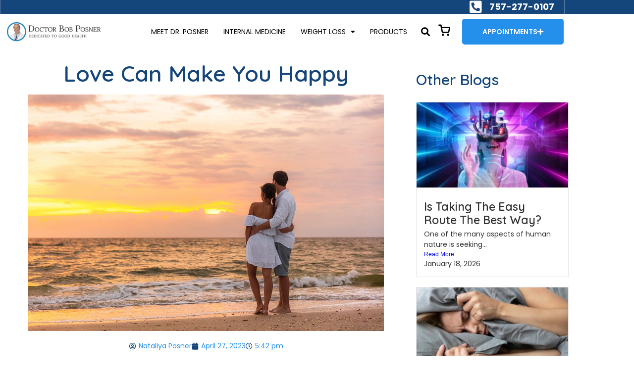

--- FILE ---
content_type: text/html; charset=UTF-8
request_url: https://doctorbobposner.com/weight-loss/love-can-make-you-happy/
body_size: 34463
content:
<!doctype html>
<html lang="en-US">
<head>
	<meta charset="UTF-8">
	<meta name="viewport" content="width=device-width, initial-scale=1">
	<link rel="profile" href="https://gmpg.org/xfn/11">
	<title>Love Can Make You Happy - Doctor Bob Posner</title>
<meta name="dc.title" content="Love Can Make You Happy - Doctor Bob Posner">
<meta name="dc.description" content="Think about some of your favorite singer/songwriters and how many of their songs you have enjoyed.  Some incredibly talented people/groups had many, many hits that made it to the top 10 of the charts that track these sort of things.  From The Beatles to Elvis to Elton John to Billy&hellip;">
<meta name="dc.relation" content="https://doctorbobposner.com/weight-loss/love-can-make-you-happy/">
<meta name="dc.source" content="https://doctorbobposner.com/">
<meta name="dc.language" content="en_US">
<meta name="description" content="Think about some of your favorite singer/songwriters and how many of their songs you have enjoyed.  Some incredibly talented people/groups had many, many hits that made it to the top 10 of the charts that track these sort of things.  From The Beatles to Elvis to Elton John to Billy&hellip;">
<meta name="robots" content="index, follow, max-snippet:-1, max-image-preview:large, max-video-preview:-1">
<link rel="canonical" href="https://doctorbobposner.com/weight-loss/love-can-make-you-happy/">
<meta property="og:url" content="https://doctorbobposner.com/weight-loss/love-can-make-you-happy/">
<meta property="og:site_name" content="Doctor Bob Posner">
<meta property="og:locale" content="en_US">
<meta property="og:type" content="article">
<meta property="article:author" content="">
<meta property="article:publisher" content="">
<meta property="article:section" content="Weight Loss">
<meta property="og:title" content="Love Can Make You Happy - Doctor Bob Posner">
<meta property="og:description" content="Think about some of your favorite singer/songwriters and how many of their songs you have enjoyed.  Some incredibly talented people/groups had many, many hits that made it to the top 10 of the charts that track these sort of things.  From The Beatles to Elvis to Elton John to Billy&hellip;">
<meta property="og:image" content="https://doctorbobposner.com/wp-content/uploads/2023/04/Honeymoon-couple.jpg">
<meta property="og:image:secure_url" content="https://doctorbobposner.com/wp-content/uploads/2023/04/Honeymoon-couple.jpg">
<meta property="og:image:width" content="900">
<meta property="og:image:height" content="600">
<meta property="fb:pages" content="">
<meta property="fb:admins" content="">
<meta property="fb:app_id" content="">
<meta name="twitter:card" content="summary">
<meta name="twitter:site" content="">
<meta name="twitter:creator" content="">
<meta name="twitter:title" content="Love Can Make You Happy - Doctor Bob Posner">
<meta name="twitter:description" content="Think about some of your favorite singer/songwriters and how many of their songs you have enjoyed.  Some incredibly talented people/groups had many, many hits that made it to the top 10 of the charts that track these sort of things.  From The Beatles to Elvis to Elton John to Billy&hellip;">
<meta name="twitter:image" content="https://doctorbobposner.com/wp-content/uploads/2023/04/Honeymoon-couple.jpg">
<link rel='dns-prefetch' href='//www.googletagmanager.com' />
<link rel="alternate" type="application/rss+xml" title="Doctor Bob Posner &raquo; Feed" href="https://doctorbobposner.com/feed/" />
<link rel="alternate" type="application/rss+xml" title="Doctor Bob Posner &raquo; Comments Feed" href="https://doctorbobposner.com/comments/feed/" />
<link rel="alternate" title="oEmbed (JSON)" type="application/json+oembed" href="https://doctorbobposner.com/wp-json/oembed/1.0/embed?url=https%3A%2F%2Fdoctorbobposner.com%2Fweight-loss%2Flove-can-make-you-happy%2F" />
<link rel="alternate" title="oEmbed (XML)" type="text/xml+oembed" href="https://doctorbobposner.com/wp-json/oembed/1.0/embed?url=https%3A%2F%2Fdoctorbobposner.com%2Fweight-loss%2Flove-can-make-you-happy%2F&#038;format=xml" />
<style id='wp-img-auto-sizes-contain-inline-css'>
img:is([sizes=auto i],[sizes^="auto," i]){contain-intrinsic-size:3000px 1500px}
/*# sourceURL=wp-img-auto-sizes-contain-inline-css */
</style>

<link rel='stylesheet' id='font-awesome-css' href='https://doctorbobposner.com/wp-content/plugins/advanced-product-labels-for-woocommerce/berocket/assets/css/font-awesome.min.css?ver=b35d76006b408c8ed71ab0afa5f8d8dd' media='all' />
<style id='font-awesome-inline-css'>
[data-font="FontAwesome"]:before {font-family: 'FontAwesome' !important;content: attr(data-icon) !important;speak: none !important;font-weight: normal !important;font-variant: normal !important;text-transform: none !important;line-height: 1 !important;font-style: normal !important;-webkit-font-smoothing: antialiased !important;-moz-osx-font-smoothing: grayscale !important;}
/*# sourceURL=font-awesome-inline-css */
</style>
<link rel='stylesheet' id='berocket_products_label_style-css' href='https://doctorbobposner.com/wp-content/plugins/advanced-product-labels-for-woocommerce/css/frontend.css?ver=3.3.3.1' media='all' />
<style id='berocket_products_label_style-inline-css'>

        .berocket_better_labels:before,
        .berocket_better_labels:after {
            clear: both;
            content: " ";
            display: block;
        }
        .berocket_better_labels.berocket_better_labels_image {
            position: absolute!important;
            top: 0px!important;
            bottom: 0px!important;
            left: 0px!important;
            right: 0px!important;
            pointer-events: none;
        }
        .berocket_better_labels.berocket_better_labels_image * {
            pointer-events: none;
        }
        .berocket_better_labels.berocket_better_labels_image img,
        .berocket_better_labels.berocket_better_labels_image .fa,
        .berocket_better_labels.berocket_better_labels_image .berocket_color_label,
        .berocket_better_labels.berocket_better_labels_image .berocket_image_background,
        .berocket_better_labels .berocket_better_labels_line .br_alabel,
        .berocket_better_labels .berocket_better_labels_line .br_alabel span {
            pointer-events: all;
        }
        .berocket_better_labels .berocket_color_label,
        .br_alabel .berocket_color_label {
            width: 100%;
            height: 100%;
            display: block;
        }
        .berocket_better_labels .berocket_better_labels_position_left {
            text-align:left;
            float: left;
            clear: left;
        }
        .berocket_better_labels .berocket_better_labels_position_center {
            text-align:center;
        }
        .berocket_better_labels .berocket_better_labels_position_right {
            text-align:right;
            float: right;
            clear: right;
        }
        .berocket_better_labels.berocket_better_labels_label {
            clear: both
        }
        .berocket_better_labels .berocket_better_labels_line {
            line-height: 1px;
        }
        .berocket_better_labels.berocket_better_labels_label .berocket_better_labels_line {
            clear: none;
        }
        .berocket_better_labels .berocket_better_labels_position_left .berocket_better_labels_line {
            clear: left;
        }
        .berocket_better_labels .berocket_better_labels_position_right .berocket_better_labels_line {
            clear: right;
        }
        .berocket_better_labels .berocket_better_labels_line .br_alabel {
            display: inline-block;
            position: relative;
            top: 0!important;
            left: 0!important;
            right: 0!important;
            line-height: 1px;
        }.berocket_better_labels .berocket_better_labels_position {
                display: flex;
                flex-direction: column;
            }
            .berocket_better_labels .berocket_better_labels_position.berocket_better_labels_position_left {
                align-items: start;
            }
            .berocket_better_labels .berocket_better_labels_position.berocket_better_labels_position_right {
                align-items: end;
            }
            .rtl .berocket_better_labels .berocket_better_labels_position.berocket_better_labels_position_left {
                align-items: end;
            }
            .rtl .berocket_better_labels .berocket_better_labels_position.berocket_better_labels_position_right {
                align-items: start;
            }
            .berocket_better_labels .berocket_better_labels_position.berocket_better_labels_position_center {
                align-items: center;
            }
            .berocket_better_labels .berocket_better_labels_position .berocket_better_labels_inline {
                display: flex;
                align-items: start;
            }
/*# sourceURL=berocket_products_label_style-inline-css */
</style>
<link rel='stylesheet' id='wc-blocks-integration-css' href='https://doctorbobposner.com/wp-content/plugins/woocommerce-subscriptions/vendor/woocommerce/subscriptions-core/build/index.css?ver=7.7.2' media='all' />
<link rel='stylesheet' id='woosb-blocks-css' href='https://doctorbobposner.com/wp-content/plugins/woo-product-bundle/assets/css/blocks.css?ver=8.4.2' media='all' />
<style id='wp-emoji-styles-inline-css'>

	img.wp-smiley, img.emoji {
		display: inline !important;
		border: none !important;
		box-shadow: none !important;
		height: 1em !important;
		width: 1em !important;
		margin: 0 0.07em !important;
		vertical-align: -0.1em !important;
		background: none !important;
		padding: 0 !important;
	}
/*# sourceURL=wp-emoji-styles-inline-css */
</style>
<link rel='stylesheet' id='wp-block-library-css' href='https://doctorbobposner.com/wp-includes/css/dist/block-library/style.min.css?ver=b35d76006b408c8ed71ab0afa5f8d8dd' media='all' />
<style id='wpseopress-local-business-style-inline-css'>
span.wp-block-wpseopress-local-business-field{margin-right:8px}

/*# sourceURL=https://doctorbobposner.com/wp-content/plugins/wp-seopress-pro/public/editor/blocks/local-business/style-index.css */
</style>
<style id='wpseopress-table-of-contents-style-inline-css'>
.wp-block-wpseopress-table-of-contents li.active>a{font-weight:bold}

/*# sourceURL=https://doctorbobposner.com/wp-content/plugins/wp-seopress-pro/public/editor/blocks/table-of-contents/style-index.css */
</style>
<style id='global-styles-inline-css'>
:root{--wp--preset--aspect-ratio--square: 1;--wp--preset--aspect-ratio--4-3: 4/3;--wp--preset--aspect-ratio--3-4: 3/4;--wp--preset--aspect-ratio--3-2: 3/2;--wp--preset--aspect-ratio--2-3: 2/3;--wp--preset--aspect-ratio--16-9: 16/9;--wp--preset--aspect-ratio--9-16: 9/16;--wp--preset--color--black: #000000;--wp--preset--color--cyan-bluish-gray: #abb8c3;--wp--preset--color--white: #ffffff;--wp--preset--color--pale-pink: #f78da7;--wp--preset--color--vivid-red: #cf2e2e;--wp--preset--color--luminous-vivid-orange: #ff6900;--wp--preset--color--luminous-vivid-amber: #fcb900;--wp--preset--color--light-green-cyan: #7bdcb5;--wp--preset--color--vivid-green-cyan: #00d084;--wp--preset--color--pale-cyan-blue: #8ed1fc;--wp--preset--color--vivid-cyan-blue: #0693e3;--wp--preset--color--vivid-purple: #9b51e0;--wp--preset--gradient--vivid-cyan-blue-to-vivid-purple: linear-gradient(135deg,rgb(6,147,227) 0%,rgb(155,81,224) 100%);--wp--preset--gradient--light-green-cyan-to-vivid-green-cyan: linear-gradient(135deg,rgb(122,220,180) 0%,rgb(0,208,130) 100%);--wp--preset--gradient--luminous-vivid-amber-to-luminous-vivid-orange: linear-gradient(135deg,rgb(252,185,0) 0%,rgb(255,105,0) 100%);--wp--preset--gradient--luminous-vivid-orange-to-vivid-red: linear-gradient(135deg,rgb(255,105,0) 0%,rgb(207,46,46) 100%);--wp--preset--gradient--very-light-gray-to-cyan-bluish-gray: linear-gradient(135deg,rgb(238,238,238) 0%,rgb(169,184,195) 100%);--wp--preset--gradient--cool-to-warm-spectrum: linear-gradient(135deg,rgb(74,234,220) 0%,rgb(151,120,209) 20%,rgb(207,42,186) 40%,rgb(238,44,130) 60%,rgb(251,105,98) 80%,rgb(254,248,76) 100%);--wp--preset--gradient--blush-light-purple: linear-gradient(135deg,rgb(255,206,236) 0%,rgb(152,150,240) 100%);--wp--preset--gradient--blush-bordeaux: linear-gradient(135deg,rgb(254,205,165) 0%,rgb(254,45,45) 50%,rgb(107,0,62) 100%);--wp--preset--gradient--luminous-dusk: linear-gradient(135deg,rgb(255,203,112) 0%,rgb(199,81,192) 50%,rgb(65,88,208) 100%);--wp--preset--gradient--pale-ocean: linear-gradient(135deg,rgb(255,245,203) 0%,rgb(182,227,212) 50%,rgb(51,167,181) 100%);--wp--preset--gradient--electric-grass: linear-gradient(135deg,rgb(202,248,128) 0%,rgb(113,206,126) 100%);--wp--preset--gradient--midnight: linear-gradient(135deg,rgb(2,3,129) 0%,rgb(40,116,252) 100%);--wp--preset--font-size--small: 13px;--wp--preset--font-size--medium: 20px;--wp--preset--font-size--large: 36px;--wp--preset--font-size--x-large: 42px;--wp--preset--spacing--20: 0.44rem;--wp--preset--spacing--30: 0.67rem;--wp--preset--spacing--40: 1rem;--wp--preset--spacing--50: 1.5rem;--wp--preset--spacing--60: 2.25rem;--wp--preset--spacing--70: 3.38rem;--wp--preset--spacing--80: 5.06rem;--wp--preset--shadow--natural: 6px 6px 9px rgba(0, 0, 0, 0.2);--wp--preset--shadow--deep: 12px 12px 50px rgba(0, 0, 0, 0.4);--wp--preset--shadow--sharp: 6px 6px 0px rgba(0, 0, 0, 0.2);--wp--preset--shadow--outlined: 6px 6px 0px -3px rgb(255, 255, 255), 6px 6px rgb(0, 0, 0);--wp--preset--shadow--crisp: 6px 6px 0px rgb(0, 0, 0);}:root { --wp--style--global--content-size: 800px;--wp--style--global--wide-size: 1200px; }:where(body) { margin: 0; }.wp-site-blocks > .alignleft { float: left; margin-right: 2em; }.wp-site-blocks > .alignright { float: right; margin-left: 2em; }.wp-site-blocks > .aligncenter { justify-content: center; margin-left: auto; margin-right: auto; }:where(.wp-site-blocks) > * { margin-block-start: 24px; margin-block-end: 0; }:where(.wp-site-blocks) > :first-child { margin-block-start: 0; }:where(.wp-site-blocks) > :last-child { margin-block-end: 0; }:root { --wp--style--block-gap: 24px; }:root :where(.is-layout-flow) > :first-child{margin-block-start: 0;}:root :where(.is-layout-flow) > :last-child{margin-block-end: 0;}:root :where(.is-layout-flow) > *{margin-block-start: 24px;margin-block-end: 0;}:root :where(.is-layout-constrained) > :first-child{margin-block-start: 0;}:root :where(.is-layout-constrained) > :last-child{margin-block-end: 0;}:root :where(.is-layout-constrained) > *{margin-block-start: 24px;margin-block-end: 0;}:root :where(.is-layout-flex){gap: 24px;}:root :where(.is-layout-grid){gap: 24px;}.is-layout-flow > .alignleft{float: left;margin-inline-start: 0;margin-inline-end: 2em;}.is-layout-flow > .alignright{float: right;margin-inline-start: 2em;margin-inline-end: 0;}.is-layout-flow > .aligncenter{margin-left: auto !important;margin-right: auto !important;}.is-layout-constrained > .alignleft{float: left;margin-inline-start: 0;margin-inline-end: 2em;}.is-layout-constrained > .alignright{float: right;margin-inline-start: 2em;margin-inline-end: 0;}.is-layout-constrained > .aligncenter{margin-left: auto !important;margin-right: auto !important;}.is-layout-constrained > :where(:not(.alignleft):not(.alignright):not(.alignfull)){max-width: var(--wp--style--global--content-size);margin-left: auto !important;margin-right: auto !important;}.is-layout-constrained > .alignwide{max-width: var(--wp--style--global--wide-size);}body .is-layout-flex{display: flex;}.is-layout-flex{flex-wrap: wrap;align-items: center;}.is-layout-flex > :is(*, div){margin: 0;}body .is-layout-grid{display: grid;}.is-layout-grid > :is(*, div){margin: 0;}body{padding-top: 0px;padding-right: 0px;padding-bottom: 0px;padding-left: 0px;}a:where(:not(.wp-element-button)){text-decoration: underline;}:root :where(.wp-element-button, .wp-block-button__link){background-color: #32373c;border-width: 0;color: #fff;font-family: inherit;font-size: inherit;font-style: inherit;font-weight: inherit;letter-spacing: inherit;line-height: inherit;padding-top: calc(0.667em + 2px);padding-right: calc(1.333em + 2px);padding-bottom: calc(0.667em + 2px);padding-left: calc(1.333em + 2px);text-decoration: none;text-transform: inherit;}.has-black-color{color: var(--wp--preset--color--black) !important;}.has-cyan-bluish-gray-color{color: var(--wp--preset--color--cyan-bluish-gray) !important;}.has-white-color{color: var(--wp--preset--color--white) !important;}.has-pale-pink-color{color: var(--wp--preset--color--pale-pink) !important;}.has-vivid-red-color{color: var(--wp--preset--color--vivid-red) !important;}.has-luminous-vivid-orange-color{color: var(--wp--preset--color--luminous-vivid-orange) !important;}.has-luminous-vivid-amber-color{color: var(--wp--preset--color--luminous-vivid-amber) !important;}.has-light-green-cyan-color{color: var(--wp--preset--color--light-green-cyan) !important;}.has-vivid-green-cyan-color{color: var(--wp--preset--color--vivid-green-cyan) !important;}.has-pale-cyan-blue-color{color: var(--wp--preset--color--pale-cyan-blue) !important;}.has-vivid-cyan-blue-color{color: var(--wp--preset--color--vivid-cyan-blue) !important;}.has-vivid-purple-color{color: var(--wp--preset--color--vivid-purple) !important;}.has-black-background-color{background-color: var(--wp--preset--color--black) !important;}.has-cyan-bluish-gray-background-color{background-color: var(--wp--preset--color--cyan-bluish-gray) !important;}.has-white-background-color{background-color: var(--wp--preset--color--white) !important;}.has-pale-pink-background-color{background-color: var(--wp--preset--color--pale-pink) !important;}.has-vivid-red-background-color{background-color: var(--wp--preset--color--vivid-red) !important;}.has-luminous-vivid-orange-background-color{background-color: var(--wp--preset--color--luminous-vivid-orange) !important;}.has-luminous-vivid-amber-background-color{background-color: var(--wp--preset--color--luminous-vivid-amber) !important;}.has-light-green-cyan-background-color{background-color: var(--wp--preset--color--light-green-cyan) !important;}.has-vivid-green-cyan-background-color{background-color: var(--wp--preset--color--vivid-green-cyan) !important;}.has-pale-cyan-blue-background-color{background-color: var(--wp--preset--color--pale-cyan-blue) !important;}.has-vivid-cyan-blue-background-color{background-color: var(--wp--preset--color--vivid-cyan-blue) !important;}.has-vivid-purple-background-color{background-color: var(--wp--preset--color--vivid-purple) !important;}.has-black-border-color{border-color: var(--wp--preset--color--black) !important;}.has-cyan-bluish-gray-border-color{border-color: var(--wp--preset--color--cyan-bluish-gray) !important;}.has-white-border-color{border-color: var(--wp--preset--color--white) !important;}.has-pale-pink-border-color{border-color: var(--wp--preset--color--pale-pink) !important;}.has-vivid-red-border-color{border-color: var(--wp--preset--color--vivid-red) !important;}.has-luminous-vivid-orange-border-color{border-color: var(--wp--preset--color--luminous-vivid-orange) !important;}.has-luminous-vivid-amber-border-color{border-color: var(--wp--preset--color--luminous-vivid-amber) !important;}.has-light-green-cyan-border-color{border-color: var(--wp--preset--color--light-green-cyan) !important;}.has-vivid-green-cyan-border-color{border-color: var(--wp--preset--color--vivid-green-cyan) !important;}.has-pale-cyan-blue-border-color{border-color: var(--wp--preset--color--pale-cyan-blue) !important;}.has-vivid-cyan-blue-border-color{border-color: var(--wp--preset--color--vivid-cyan-blue) !important;}.has-vivid-purple-border-color{border-color: var(--wp--preset--color--vivid-purple) !important;}.has-vivid-cyan-blue-to-vivid-purple-gradient-background{background: var(--wp--preset--gradient--vivid-cyan-blue-to-vivid-purple) !important;}.has-light-green-cyan-to-vivid-green-cyan-gradient-background{background: var(--wp--preset--gradient--light-green-cyan-to-vivid-green-cyan) !important;}.has-luminous-vivid-amber-to-luminous-vivid-orange-gradient-background{background: var(--wp--preset--gradient--luminous-vivid-amber-to-luminous-vivid-orange) !important;}.has-luminous-vivid-orange-to-vivid-red-gradient-background{background: var(--wp--preset--gradient--luminous-vivid-orange-to-vivid-red) !important;}.has-very-light-gray-to-cyan-bluish-gray-gradient-background{background: var(--wp--preset--gradient--very-light-gray-to-cyan-bluish-gray) !important;}.has-cool-to-warm-spectrum-gradient-background{background: var(--wp--preset--gradient--cool-to-warm-spectrum) !important;}.has-blush-light-purple-gradient-background{background: var(--wp--preset--gradient--blush-light-purple) !important;}.has-blush-bordeaux-gradient-background{background: var(--wp--preset--gradient--blush-bordeaux) !important;}.has-luminous-dusk-gradient-background{background: var(--wp--preset--gradient--luminous-dusk) !important;}.has-pale-ocean-gradient-background{background: var(--wp--preset--gradient--pale-ocean) !important;}.has-electric-grass-gradient-background{background: var(--wp--preset--gradient--electric-grass) !important;}.has-midnight-gradient-background{background: var(--wp--preset--gradient--midnight) !important;}.has-small-font-size{font-size: var(--wp--preset--font-size--small) !important;}.has-medium-font-size{font-size: var(--wp--preset--font-size--medium) !important;}.has-large-font-size{font-size: var(--wp--preset--font-size--large) !important;}.has-x-large-font-size{font-size: var(--wp--preset--font-size--x-large) !important;}
:root :where(.wp-block-pullquote){font-size: 1.5em;line-height: 1.6;}
/*# sourceURL=global-styles-inline-css */
</style>
<link rel='stylesheet' id='ctct_form_styles-css' href='https://doctorbobposner.com/wp-content/plugins/constant-contact-forms/assets/css/style.css?ver=2.15.2' media='all' />
<link rel='stylesheet' id='wpmenucart-icons-css' href='https://doctorbobposner.com/wp-content/plugins/woocommerce-menu-bar-cart/assets/css/wpmenucart-icons.min.css?ver=2.14.12' media='all' />
<style id='wpmenucart-icons-inline-css'>
@font-face{font-family:WPMenuCart;src:url(https://doctorbobposner.com/wp-content/plugins/woocommerce-menu-bar-cart/assets/fonts/WPMenuCart.eot);src:url(https://doctorbobposner.com/wp-content/plugins/woocommerce-menu-bar-cart/assets/fonts/WPMenuCart.eot?#iefix) format('embedded-opentype'),url(https://doctorbobposner.com/wp-content/plugins/woocommerce-menu-bar-cart/assets/fonts/WPMenuCart.woff2) format('woff2'),url(https://doctorbobposner.com/wp-content/plugins/woocommerce-menu-bar-cart/assets/fonts/WPMenuCart.woff) format('woff'),url(https://doctorbobposner.com/wp-content/plugins/woocommerce-menu-bar-cart/assets/fonts/WPMenuCart.ttf) format('truetype'),url(https://doctorbobposner.com/wp-content/plugins/woocommerce-menu-bar-cart/assets/fonts/WPMenuCart.svg#WPMenuCart) format('svg');font-weight:400;font-style:normal;font-display:swap}
/*# sourceURL=wpmenucart-icons-inline-css */
</style>
<link rel='stylesheet' id='wpmenucart-css' href='https://doctorbobposner.com/wp-content/plugins/woocommerce-menu-bar-cart/assets/css/wpmenucart-main.min.css?ver=2.14.12' media='all' />
<style id='wpmenucart-inline-css'>
.et-cart-info { display:none !important; } .site-header-cart { display:none !important; }
/*# sourceURL=wpmenucart-inline-css */
</style>
<link rel='stylesheet' id='woocommerce-layout-css' href='https://doctorbobposner.com/wp-content/plugins/woocommerce/assets/css/woocommerce-layout.css?ver=10.4.3' media='all' />
<link rel='stylesheet' id='woocommerce-smallscreen-css' href='https://doctorbobposner.com/wp-content/plugins/woocommerce/assets/css/woocommerce-smallscreen.css?ver=10.4.3' media='only screen and (max-width: 768px)' />
<link rel='stylesheet' id='woocommerce-general-css' href='https://doctorbobposner.com/wp-content/plugins/woocommerce/assets/css/woocommerce.css?ver=10.4.3' media='all' />
<style id='woocommerce-inline-inline-css'>
.woocommerce form .form-row .required { visibility: visible; }
/*# sourceURL=woocommerce-inline-inline-css */
</style>
<link rel='stylesheet' id='woo-variation-swatches-css' href='https://doctorbobposner.com/wp-content/plugins/woo-variation-swatches/assets/css/frontend.min.css?ver=1764267774' media='all' />
<style id='woo-variation-swatches-inline-css'>
:root {
--wvs-tick:url("data:image/svg+xml;utf8,%3Csvg filter='drop-shadow(0px 0px 2px rgb(0 0 0 / .8))' xmlns='http://www.w3.org/2000/svg'  viewBox='0 0 30 30'%3E%3Cpath fill='none' stroke='%23ffffff' stroke-linecap='round' stroke-linejoin='round' stroke-width='4' d='M4 16L11 23 27 7'/%3E%3C/svg%3E");

--wvs-cross:url("data:image/svg+xml;utf8,%3Csvg filter='drop-shadow(0px 0px 5px rgb(255 255 255 / .6))' xmlns='http://www.w3.org/2000/svg' width='72px' height='72px' viewBox='0 0 24 24'%3E%3Cpath fill='none' stroke='%23ff0000' stroke-linecap='round' stroke-width='0.6' d='M5 5L19 19M19 5L5 19'/%3E%3C/svg%3E");
--wvs-single-product-item-width:30px;
--wvs-single-product-item-height:30px;
--wvs-single-product-item-font-size:16px}
/*# sourceURL=woo-variation-swatches-inline-css */
</style>
<link rel='stylesheet' id='woosb-frontend-css' href='https://doctorbobposner.com/wp-content/plugins/woo-product-bundle/assets/css/frontend.css?ver=8.4.2' media='all' />
<link rel='stylesheet' id='hello-elementor-css' href='https://doctorbobposner.com/wp-content/themes/hello-elementor/assets/css/reset.css?ver=3.4.5' media='all' />
<link rel='stylesheet' id='hello-elementor-theme-style-css' href='https://doctorbobposner.com/wp-content/themes/hello-elementor/assets/css/theme.css?ver=3.4.5' media='all' />
<link rel='stylesheet' id='hello-elementor-header-footer-css' href='https://doctorbobposner.com/wp-content/themes/hello-elementor/assets/css/header-footer.css?ver=3.4.5' media='all' />
<link rel='stylesheet' id='elementor-frontend-css' href='https://doctorbobposner.com/wp-content/uploads/elementor/css/custom-frontend.min.css?ver=1767048749' media='all' />
<link rel='stylesheet' id='elementor-post-63183-css' href='https://doctorbobposner.com/wp-content/uploads/elementor/css/post-63183.css?ver=1767048749' media='all' />
<link rel='stylesheet' id='widget-icon-list-css' href='https://doctorbobposner.com/wp-content/uploads/elementor/css/custom-widget-icon-list.min.css?ver=1767048749' media='all' />
<link rel='stylesheet' id='widget-social-icons-css' href='https://doctorbobposner.com/wp-content/plugins/elementor/assets/css/widget-social-icons.min.css?ver=3.34.0' media='all' />
<link rel='stylesheet' id='e-apple-webkit-css' href='https://doctorbobposner.com/wp-content/uploads/elementor/css/custom-apple-webkit.min.css?ver=1767048749' media='all' />
<link rel='stylesheet' id='widget-search-form-css' href='https://doctorbobposner.com/wp-content/plugins/elementor-pro/assets/css/widget-search-form.min.css?ver=3.34.0' media='all' />
<link rel='stylesheet' id='elementor-icons-shared-0-css' href='https://doctorbobposner.com/wp-content/plugins/elementor/assets/lib/font-awesome/css/fontawesome.min.css?ver=5.15.3' media='all' />
<link rel='stylesheet' id='elementor-icons-fa-solid-css' href='https://doctorbobposner.com/wp-content/plugins/elementor/assets/lib/font-awesome/css/solid.min.css?ver=5.15.3' media='all' />
<link rel='stylesheet' id='widget-image-css' href='https://doctorbobposner.com/wp-content/plugins/elementor/assets/css/widget-image.min.css?ver=3.34.0' media='all' />
<link rel='stylesheet' id='widget-nav-menu-css' href='https://doctorbobposner.com/wp-content/uploads/elementor/css/custom-pro-widget-nav-menu.min.css?ver=1767048749' media='all' />
<link rel='stylesheet' id='widget-heading-css' href='https://doctorbobposner.com/wp-content/plugins/elementor/assets/css/widget-heading.min.css?ver=3.34.0' media='all' />
<link rel='stylesheet' id='widget-spacer-css' href='https://doctorbobposner.com/wp-content/plugins/elementor/assets/css/widget-spacer.min.css?ver=3.34.0' media='all' />
<link rel='stylesheet' id='widget-form-css' href='https://doctorbobposner.com/wp-content/plugins/elementor-pro/assets/css/widget-form.min.css?ver=3.34.0' media='all' />
<link rel='stylesheet' id='eael-general-css' href='https://doctorbobposner.com/wp-content/plugins/essential-addons-for-elementor-lite/assets/front-end/css/view/general.min.css?ver=6.5.4' media='all' />
<link rel='stylesheet' id='eael-63392-css' href='https://doctorbobposner.com/wp-content/uploads/essential-addons-elementor/eael-63392.css?ver=1682617465' media='all' />
<link rel='stylesheet' id='widget-post-info-css' href='https://doctorbobposner.com/wp-content/plugins/elementor-pro/assets/css/widget-post-info.min.css?ver=3.34.0' media='all' />
<link rel='stylesheet' id='elementor-icons-fa-regular-css' href='https://doctorbobposner.com/wp-content/plugins/elementor/assets/lib/font-awesome/css/regular.min.css?ver=5.15.3' media='all' />
<link rel='stylesheet' id='elementor-icons-css' href='https://doctorbobposner.com/wp-content/plugins/elementor/assets/lib/eicons/css/elementor-icons.min.css?ver=5.45.0' media='all' />
<link rel='stylesheet' id='elementor-post-63191-css' href='https://doctorbobposner.com/wp-content/uploads/elementor/css/post-63191.css?ver=1767048749' media='all' />
<link rel='stylesheet' id='elementor-post-63189-css' href='https://doctorbobposner.com/wp-content/uploads/elementor/css/post-63189.css?ver=1767048750' media='all' />
<link rel='stylesheet' id='elementor-post-63392-css' href='https://doctorbobposner.com/wp-content/uploads/elementor/css/post-63392.css?ver=1767048754' media='all' />
<link rel='stylesheet' id='yith_ywsbs_frontend-css' href='https://doctorbobposner.com/wp-content/plugins/yith-woocommerce-subscription/assets/css/frontend.css?ver=4.12.0' media='all' />
<link rel='stylesheet' id='font-awesome-5-all-css' href='https://doctorbobposner.com/wp-content/plugins/elementor/assets/lib/font-awesome/css/all.min.css?ver=6.5.4' media='all' />
<link rel='stylesheet' id='font-awesome-4-shim-css' href='https://doctorbobposner.com/wp-content/plugins/elementor/assets/lib/font-awesome/css/v4-shims.min.css?ver=6.5.4' media='all' />
<link rel='stylesheet' id='elementor-gf-quicksand-css' href='https://fonts.googleapis.com/css?family=Quicksand:100,100italic,200,200italic,300,300italic,400,400italic,500,500italic,600,600italic,700,700italic,800,800italic,900,900italic&#038;display=auto' media='all' />
<link rel='stylesheet' id='elementor-gf-poppins-css' href='https://fonts.googleapis.com/css?family=Poppins:100,100italic,200,200italic,300,300italic,400,400italic,500,500italic,600,600italic,700,700italic,800,800italic,900,900italic&#038;display=auto' media='all' />
<link rel='stylesheet' id='elementor-icons-fa-brands-css' href='https://doctorbobposner.com/wp-content/plugins/elementor/assets/lib/font-awesome/css/brands.min.css?ver=5.15.3' media='all' />
<script src="https://doctorbobposner.com/wp-includes/js/jquery/jquery.min.js?ver=3.7.1" id="jquery-core-js"></script>
<script src="https://doctorbobposner.com/wp-includes/js/jquery/jquery-migrate.min.js?ver=3.4.1" id="jquery-migrate-js"></script>
<script src="https://doctorbobposner.com/wp-content/plugins/woocommerce/assets/js/jquery-blockui/jquery.blockUI.min.js?ver=2.7.0-wc.10.4.3" id="wc-jquery-blockui-js" data-wp-strategy="defer"></script>
<script id="wc-add-to-cart-js-extra">
var wc_add_to_cart_params = {"ajax_url":"/wp-admin/admin-ajax.php","wc_ajax_url":"/?wc-ajax=%%endpoint%%","i18n_view_cart":"View cart","cart_url":"https://doctorbobposner.com/cart/","is_cart":"","cart_redirect_after_add":"no"};
//# sourceURL=wc-add-to-cart-js-extra
</script>
<script src="https://doctorbobposner.com/wp-content/plugins/woocommerce/assets/js/frontend/add-to-cart.min.js?ver=10.4.3" id="wc-add-to-cart-js" defer data-wp-strategy="defer"></script>
<script src="https://doctorbobposner.com/wp-content/plugins/woocommerce/assets/js/js-cookie/js.cookie.min.js?ver=2.1.4-wc.10.4.3" id="wc-js-cookie-js" defer data-wp-strategy="defer"></script>
<script id="woocommerce-js-extra">
var woocommerce_params = {"ajax_url":"/wp-admin/admin-ajax.php","wc_ajax_url":"/?wc-ajax=%%endpoint%%","i18n_password_show":"Show password","i18n_password_hide":"Hide password"};
//# sourceURL=woocommerce-js-extra
</script>
<script src="https://doctorbobposner.com/wp-content/plugins/woocommerce/assets/js/frontend/woocommerce.min.js?ver=10.4.3" id="woocommerce-js" defer data-wp-strategy="defer"></script>

<!-- Google tag (gtag.js) snippet added by Site Kit -->
<!-- Google Analytics snippet added by Site Kit -->
<script src="https://www.googletagmanager.com/gtag/js?id=GT-5MRHX76" id="google_gtagjs-js" async></script>
<script id="google_gtagjs-js-after">
window.dataLayer = window.dataLayer || [];function gtag(){dataLayer.push(arguments);}
gtag("set","linker",{"domains":["doctorbobposner.com"]});
gtag("js", new Date());
gtag("set", "developer_id.dZTNiMT", true);
gtag("config", "GT-5MRHX76");
//# sourceURL=google_gtagjs-js-after
</script>
<link rel="https://api.w.org/" href="https://doctorbobposner.com/wp-json/" /><link rel="alternate" title="JSON" type="application/json" href="https://doctorbobposner.com/wp-json/wp/v2/posts/63625" /><link rel="EditURI" type="application/rsd+xml" title="RSD" href="https://doctorbobposner.com/xmlrpc.php?rsd" />

<link rel='shortlink' href='https://doctorbobposner.com/?p=63625' />
<style>.product .images {position: relative;}</style><meta name="generator" content="Site Kit by Google 1.168.0" /><script type="text/javascript">
(function(url){
	if(/(?:Chrome\/26\.0\.1410\.63 Safari\/537\.31|WordfenceTestMonBot)/.test(navigator.userAgent)){ return; }
	var addEvent = function(evt, handler) {
		if (window.addEventListener) {
			document.addEventListener(evt, handler, false);
		} else if (window.attachEvent) {
			document.attachEvent('on' + evt, handler);
		}
	};
	var removeEvent = function(evt, handler) {
		if (window.removeEventListener) {
			document.removeEventListener(evt, handler, false);
		} else if (window.detachEvent) {
			document.detachEvent('on' + evt, handler);
		}
	};
	var evts = 'contextmenu dblclick drag dragend dragenter dragleave dragover dragstart drop keydown keypress keyup mousedown mousemove mouseout mouseover mouseup mousewheel scroll'.split(' ');
	var logHuman = function() {
		if (window.wfLogHumanRan) { return; }
		window.wfLogHumanRan = true;
		var wfscr = document.createElement('script');
		wfscr.type = 'text/javascript';
		wfscr.async = true;
		wfscr.src = url + '&r=' + Math.random();
		(document.getElementsByTagName('head')[0]||document.getElementsByTagName('body')[0]).appendChild(wfscr);
		for (var i = 0; i < evts.length; i++) {
			removeEvent(evts[i], logHuman);
		}
	};
	for (var i = 0; i < evts.length; i++) {
		addEvent(evts[i], logHuman);
	}
})('//doctorbobposner.com/?wordfence_lh=1&hid=24DCCDDE526CD5237EC7AA979EFCF478');
</script>	<noscript><style>.woocommerce-product-gallery{ opacity: 1 !important; }</style></noscript>
	<meta name="generator" content="Elementor 3.34.0; features: additional_custom_breakpoints; settings: css_print_method-external, google_font-enabled, font_display-auto">
			<style>
				.e-con.e-parent:nth-of-type(n+4):not(.e-lazyloaded):not(.e-no-lazyload),
				.e-con.e-parent:nth-of-type(n+4):not(.e-lazyloaded):not(.e-no-lazyload) * {
					background-image: none !important;
				}
				@media screen and (max-height: 1024px) {
					.e-con.e-parent:nth-of-type(n+3):not(.e-lazyloaded):not(.e-no-lazyload),
					.e-con.e-parent:nth-of-type(n+3):not(.e-lazyloaded):not(.e-no-lazyload) * {
						background-image: none !important;
					}
				}
				@media screen and (max-height: 640px) {
					.e-con.e-parent:nth-of-type(n+2):not(.e-lazyloaded):not(.e-no-lazyload),
					.e-con.e-parent:nth-of-type(n+2):not(.e-lazyloaded):not(.e-no-lazyload) * {
						background-image: none !important;
					}
				}
			</style>
			<link rel="icon" href="https://doctorbobposner.com/wp-content/uploads/2018/10/cropped-logo-32x32.png" sizes="32x32" />
<link rel="icon" href="https://doctorbobposner.com/wp-content/uploads/2018/10/cropped-logo-192x192.png" sizes="192x192" />
<link rel="apple-touch-icon" href="https://doctorbobposner.com/wp-content/uploads/2018/10/cropped-logo-180x180.png" />
<meta name="msapplication-TileImage" content="https://doctorbobposner.com/wp-content/uploads/2018/10/cropped-logo-270x270.png" />
</head>
<body class="wp-singular post-template-default single single-post postid-63625 single-format-standard wp-embed-responsive wp-theme-hello-elementor theme-hello-elementor woocommerce-no-js ctct-hello-elementor woo-variation-swatches wvs-behavior-blur wvs-theme-hello-elementor wvs-show-label wvs-tooltip hello-elementor-default elementor-default elementor-kit-63183 elementor-page-63392">

<!-- Begin Constant Contact Active Forms -->
<script> var _ctct_m = "e125800af58f030dba377111091009a0"; </script>
<script id="signupScript" src="//static.ctctcdn.com/js/signup-form-widget/current/signup-form-widget.min.js" async defer></script>
<!-- End Constant Contact Active Forms -->

<a class="skip-link screen-reader-text" href="#content">Skip to content</a>

		<header data-elementor-type="header" data-elementor-id="63191" class="elementor elementor-63191 elementor-location-header" data-elementor-post-type="elementor_library">
					<section class="elementor-section elementor-top-section elementor-element elementor-element-2acf034f elementor-hidden-mobile elementor-section-boxed elementor-section-height-default elementor-section-height-default" data-id="2acf034f" data-element_type="section" data-settings="{&quot;background_background&quot;:&quot;classic&quot;}">
						<div class="elementor-container elementor-column-gap-default">
					<div class="elementor-column elementor-col-50 elementor-top-column elementor-element elementor-element-1372d108 elementor-hidden-mobile" data-id="1372d108" data-element_type="column">
			<div class="elementor-widget-wrap elementor-element-populated">
						<div class="elementor-element elementor-element-2f2434ae elementor-hidden-widescreen elementor-hidden-desktop elementor-hidden-laptop elementor-hidden-tablet_extra elementor-hidden-tablet elementor-hidden-mobile_extra elementor-hidden-mobile elementor-widget elementor-widget-text-editor" data-id="2f2434ae" data-element_type="widget" data-widget_type="text-editor.default">
				<div class="elementor-widget-container">
									TAKE OUR 1-2 MINUTE ONLINE QUIZ ASSESSMENT								</div>
				</div>
					</div>
		</div>
				<div class="elementor-column elementor-col-50 elementor-top-column elementor-element elementor-element-7ea2f960" data-id="7ea2f960" data-element_type="column">
			<div class="elementor-widget-wrap elementor-element-populated">
						<div class="elementor-element elementor-element-574cf632 elementor-widget__width-auto elementor-icon-list--layout-traditional elementor-list-item-link-full_width elementor-widget elementor-widget-icon-list" data-id="574cf632" data-element_type="widget" data-widget_type="icon-list.default">
				<div class="elementor-widget-container">
							<ul class="elementor-icon-list-items">
							<li class="elementor-icon-list-item">
											<a href="tel:757-277-0107">

												<span class="elementor-icon-list-icon">
							<i aria-hidden="true" class="fas fa-phone-square-alt"></i>						</span>
										<span class="elementor-icon-list-text">757-277-0107</span>
											</a>
									</li>
						</ul>
						</div>
				</div>
				<div class="elementor-element elementor-element-7b30c210 e-grid-align-right elementor-widget__width-auto elementor-hidden-widescreen elementor-hidden-desktop elementor-hidden-laptop elementor-hidden-tablet_extra elementor-hidden-tablet elementor-hidden-mobile_extra elementor-hidden-mobile elementor-shape-rounded elementor-grid-0 elementor-widget elementor-widget-social-icons" data-id="7b30c210" data-element_type="widget" data-widget_type="social-icons.default">
				<div class="elementor-widget-container">
							<div class="elementor-social-icons-wrapper elementor-grid" role="list">
							<span class="elementor-grid-item" role="listitem">
					<a class="elementor-icon elementor-social-icon elementor-social-icon-instagram elementor-repeater-item-ddcaaf2" href="https://www.instagram.com/doctorbobposner/" target="_blank">
						<span class="elementor-screen-only">Instagram</span>
						<i aria-hidden="true" class="fab fa-instagram"></i>					</a>
				</span>
							<span class="elementor-grid-item" role="listitem">
					<a class="elementor-icon elementor-social-icon elementor-social-icon-facebook-f elementor-repeater-item-b300963" href="https://www.facebook.com/doctorbobposner/" target="_blank">
						<span class="elementor-screen-only">Facebook-f</span>
						<i aria-hidden="true" class="fab fa-facebook-f"></i>					</a>
				</span>
							<span class="elementor-grid-item" role="listitem">
					<a class="elementor-icon elementor-social-icon elementor-social-icon-twitter elementor-repeater-item-9e15930" href="https://twitter.com/spweightloss" target="_blank">
						<span class="elementor-screen-only">Twitter</span>
						<i aria-hidden="true" class="fab fa-twitter"></i>					</a>
				</span>
							<span class="elementor-grid-item" role="listitem">
					<a class="elementor-icon elementor-social-icon elementor-social-icon-youtube elementor-repeater-item-7fc2a27" href="https://www.youtube.com/user/SPMedicalWeightLoss" target="_blank">
						<span class="elementor-screen-only">Youtube</span>
						<i aria-hidden="true" class="fab fa-youtube"></i>					</a>
				</span>
							<span class="elementor-grid-item" role="listitem">
					<a class="elementor-icon elementor-social-icon elementor-social-icon-yelp elementor-repeater-item-6d69449" href="https://www.yelp.com/biz/serotonin-plus-burke" target="_blank">
						<span class="elementor-screen-only">Yelp</span>
						<i aria-hidden="true" class="fab fa-yelp"></i>					</a>
				</span>
					</div>
						</div>
				</div>
					</div>
		</div>
					</div>
		</section>
				<section class="elementor-section elementor-top-section elementor-element elementor-element-47f4d4b7 elementor-hidden-widescreen elementor-hidden-desktop elementor-hidden-laptop elementor-hidden-tablet_extra elementor-hidden-tablet elementor-hidden-mobile_extra elementor-section-boxed elementor-section-height-default elementor-section-height-default" data-id="47f4d4b7" data-element_type="section" data-settings="{&quot;background_background&quot;:&quot;classic&quot;}">
						<div class="elementor-container elementor-column-gap-default">
					<div class="elementor-column elementor-col-100 elementor-top-column elementor-element elementor-element-28513c15" data-id="28513c15" data-element_type="column">
			<div class="elementor-widget-wrap elementor-element-populated">
						<div class="elementor-element elementor-element-e005293 elementor-widget__width-auto elementor-icon-list--layout-traditional elementor-list-item-link-full_width elementor-widget elementor-widget-icon-list" data-id="e005293" data-element_type="widget" data-widget_type="icon-list.default">
				<div class="elementor-widget-container">
							<ul class="elementor-icon-list-items">
							<li class="elementor-icon-list-item">
											<a href="tel:757-277-0107">

												<span class="elementor-icon-list-icon">
							<i aria-hidden="true" class="fas fa-phone-square-alt"></i>						</span>
										<span class="elementor-icon-list-text">757-277-0107</span>
											</a>
									</li>
						</ul>
						</div>
				</div>
				<div class="elementor-element elementor-element-5ae149ab elementor-search-form--skin-full_screen elementor-widget__width-auto elementor-widget-mobile__width-auto elementor-widget elementor-widget-search-form" data-id="5ae149ab" data-element_type="widget" data-settings="{&quot;skin&quot;:&quot;full_screen&quot;}" data-widget_type="search-form.default">
				<div class="elementor-widget-container">
							<search role="search">
			<form class="elementor-search-form" action="https://doctorbobposner.com" method="get">
												<div class="elementor-search-form__toggle" role="button" tabindex="0" aria-label="Search">
					<i aria-hidden="true" class="fas fa-search"></i>				</div>
								<div class="elementor-search-form__container">
					<label class="elementor-screen-only" for="elementor-search-form-5ae149ab">Search</label>

					
					<input id="elementor-search-form-5ae149ab" placeholder="Search..." class="elementor-search-form__input" type="search" name="s" value="">
					
					
										<div class="dialog-lightbox-close-button dialog-close-button" role="button" tabindex="0" aria-label="Close this search box.">
						<i aria-hidden="true" class="eicon-close"></i>					</div>
									</div>
			</form>
		</search>
						</div>
				</div>
				<div class="elementor-element elementor-element-6ea7eb64 elementor-widget__width-auto elementor-widget-mobile__width-auto elementor-view-default elementor-widget elementor-widget-icon" data-id="6ea7eb64" data-element_type="widget" data-widget_type="icon.default">
				<div class="elementor-widget-container">
							<div class="elementor-icon-wrapper">
			<a class="elementor-icon" href="https://doctorbobposner.com/cart">
			<i aria-hidden="true" class="fas fa-shopping-cart"></i>			</a>
		</div>
						</div>
				</div>
					</div>
		</div>
					</div>
		</section>
				<section class="elementor-section elementor-top-section elementor-element elementor-element-ef8f4f9 elementor-hidden-mobile elementor-section-boxed elementor-section-height-default elementor-section-height-default" data-id="ef8f4f9" data-element_type="section">
						<div class="elementor-container elementor-column-gap-default">
					<div class="elementor-column elementor-col-25 elementor-top-column elementor-element elementor-element-2c9c2809" data-id="2c9c2809" data-element_type="column">
			<div class="elementor-widget-wrap elementor-element-populated">
						<div class="elementor-element elementor-element-5782666b elementor-widget elementor-widget-image" data-id="5782666b" data-element_type="widget" data-widget_type="image.default">
				<div class="elementor-widget-container">
																<a href="https://doctorbobposner.com">
							<img width="200" height="39" src="https://doctorbobposner.com/wp-content/uploads/2023/03/doctor-bob-logo-1.png" class="attachment-full size-full wp-image-63087" alt="" />								</a>
															</div>
				</div>
					</div>
		</div>
				<div class="elementor-column elementor-col-25 elementor-top-column elementor-element elementor-element-56ab80b5" data-id="56ab80b5" data-element_type="column">
			<div class="elementor-widget-wrap elementor-element-populated">
						<div class="elementor-element elementor-element-1d25decd elementor-nav-menu__align-end elementor-nav-menu--dropdown-tablet elementor-nav-menu__text-align-aside elementor-nav-menu--toggle elementor-nav-menu--burger elementor-widget elementor-widget-nav-menu" data-id="1d25decd" data-element_type="widget" data-settings="{&quot;layout&quot;:&quot;horizontal&quot;,&quot;submenu_icon&quot;:{&quot;value&quot;:&quot;&lt;i class=\&quot;fas fa-caret-down\&quot; aria-hidden=\&quot;true\&quot;&gt;&lt;\/i&gt;&quot;,&quot;library&quot;:&quot;fa-solid&quot;},&quot;toggle&quot;:&quot;burger&quot;}" data-widget_type="nav-menu.default">
				<div class="elementor-widget-container">
								<nav aria-label="Menu" class="elementor-nav-menu--main elementor-nav-menu__container elementor-nav-menu--layout-horizontal e--pointer-underline e--animation-fade">
				<ul id="menu-1-1d25decd" class="elementor-nav-menu"><li class="menu-item menu-item-type-post_type menu-item-object-page menu-item-63247"><a href="https://doctorbobposner.com/about/" data-ps2id-api="true" class="elementor-item">MEET DR. POSNER</a></li>
<li class="menu-item menu-item-type-post_type menu-item-object-page menu-item-63245"><a href="https://doctorbobposner.com/internal-medicine-services/" data-ps2id-api="true" class="elementor-item">INTERNAL MEDICINE</a></li>
<li class="menu-item menu-item-type-post_type menu-item-object-page menu-item-has-children menu-item-63246"><a href="https://doctorbobposner.com/weight-loss/" data-ps2id-api="true" class="elementor-item">WEIGHT LOSS</a>
<ul class="sub-menu elementor-nav-menu--dropdown">
	<li class="menu-item menu-item-type-post_type menu-item-object-page menu-item-64153"><a href="https://doctorbobposner.com/serotonin-imbalance-quiz/" data-ps2id-api="true" class="elementor-sub-item">Serotonin Imbalance Quiz</a></li>
	<li class="menu-item menu-item-type-post_type menu-item-object-page menu-item-63255"><a href="https://doctorbobposner.com/success-stories/" data-ps2id-api="true" class="elementor-sub-item">Success Stories</a></li>
	<li class="menu-item menu-item-type-post_type menu-item-object-page menu-item-63254"><a href="https://doctorbobposner.com/faq/" data-ps2id-api="true" class="elementor-sub-item">FAQ</a></li>
	<li class="menu-item menu-item-type-post_type menu-item-object-page current_page_parent menu-item-63253"><a href="https://doctorbobposner.com/blog/" data-ps2id-api="true" class="elementor-sub-item">Blogs</a></li>
	<li class="menu-item menu-item-type-post_type menu-item-object-page menu-item-63256"><a href="https://doctorbobposner.com/videos/" data-ps2id-api="true" class="elementor-sub-item">Videos</a></li>
</ul>
</li>
<li class="menu-item menu-item-type-custom menu-item-object-custom menu-item-63243"><a href="https://doctorbobposner.com/shop/" data-ps2id-api="true" class="elementor-item">PRODUCTS</a></li>
</ul>			</nav>
					<div class="elementor-menu-toggle" role="button" tabindex="0" aria-label="Menu Toggle" aria-expanded="false">
			<i aria-hidden="true" role="presentation" class="elementor-menu-toggle__icon--open eicon-menu-bar"></i><i aria-hidden="true" role="presentation" class="elementor-menu-toggle__icon--close eicon-close"></i>		</div>
					<nav class="elementor-nav-menu--dropdown elementor-nav-menu__container" aria-hidden="true">
				<ul id="menu-2-1d25decd" class="elementor-nav-menu"><li class="menu-item menu-item-type-post_type menu-item-object-page menu-item-63247"><a href="https://doctorbobposner.com/about/" data-ps2id-api="true" class="elementor-item" tabindex="-1">MEET DR. POSNER</a></li>
<li class="menu-item menu-item-type-post_type menu-item-object-page menu-item-63245"><a href="https://doctorbobposner.com/internal-medicine-services/" data-ps2id-api="true" class="elementor-item" tabindex="-1">INTERNAL MEDICINE</a></li>
<li class="menu-item menu-item-type-post_type menu-item-object-page menu-item-has-children menu-item-63246"><a href="https://doctorbobposner.com/weight-loss/" data-ps2id-api="true" class="elementor-item" tabindex="-1">WEIGHT LOSS</a>
<ul class="sub-menu elementor-nav-menu--dropdown">
	<li class="menu-item menu-item-type-post_type menu-item-object-page menu-item-64153"><a href="https://doctorbobposner.com/serotonin-imbalance-quiz/" data-ps2id-api="true" class="elementor-sub-item" tabindex="-1">Serotonin Imbalance Quiz</a></li>
	<li class="menu-item menu-item-type-post_type menu-item-object-page menu-item-63255"><a href="https://doctorbobposner.com/success-stories/" data-ps2id-api="true" class="elementor-sub-item" tabindex="-1">Success Stories</a></li>
	<li class="menu-item menu-item-type-post_type menu-item-object-page menu-item-63254"><a href="https://doctorbobposner.com/faq/" data-ps2id-api="true" class="elementor-sub-item" tabindex="-1">FAQ</a></li>
	<li class="menu-item menu-item-type-post_type menu-item-object-page current_page_parent menu-item-63253"><a href="https://doctorbobposner.com/blog/" data-ps2id-api="true" class="elementor-sub-item" tabindex="-1">Blogs</a></li>
	<li class="menu-item menu-item-type-post_type menu-item-object-page menu-item-63256"><a href="https://doctorbobposner.com/videos/" data-ps2id-api="true" class="elementor-sub-item" tabindex="-1">Videos</a></li>
</ul>
</li>
<li class="menu-item menu-item-type-custom menu-item-object-custom menu-item-63243"><a href="https://doctorbobposner.com/shop/" data-ps2id-api="true" class="elementor-item" tabindex="-1">PRODUCTS</a></li>
</ul>			</nav>
						</div>
				</div>
					</div>
		</div>
				<div class="elementor-column elementor-col-25 elementor-top-column elementor-element elementor-element-62813f9a" data-id="62813f9a" data-element_type="column">
			<div class="elementor-widget-wrap elementor-element-populated">
						<div class="elementor-element elementor-element-d4eebe1 elementor-search-form--skin-full_screen elementor-widget__width-auto elementor-widget elementor-widget-search-form" data-id="d4eebe1" data-element_type="widget" data-settings="{&quot;skin&quot;:&quot;full_screen&quot;}" data-widget_type="search-form.default">
				<div class="elementor-widget-container">
							<search role="search">
			<form class="elementor-search-form" action="https://doctorbobposner.com" method="get">
												<div class="elementor-search-form__toggle" role="button" tabindex="0" aria-label="Search">
					<i aria-hidden="true" class="fas fa-search"></i>				</div>
								<div class="elementor-search-form__container">
					<label class="elementor-screen-only" for="elementor-search-form-d4eebe1">Search</label>

					
					<input id="elementor-search-form-d4eebe1" placeholder="Search..." class="elementor-search-form__input" type="search" name="s" value="">
					
					
										<div class="dialog-lightbox-close-button dialog-close-button" role="button" tabindex="0" aria-label="Close this search box.">
						<i aria-hidden="true" class="eicon-close"></i>					</div>
									</div>
			</form>
		</search>
						</div>
				</div>
				<div class="elementor-element elementor-element-5951bcef elementor-widget__width-auto elementor-view-default elementor-widget elementor-widget-icon" data-id="5951bcef" data-element_type="widget" data-widget_type="icon.default">
				<div class="elementor-widget-container">
							<div class="elementor-icon-wrapper">
			<a class="elementor-icon" href="/cart">
			<svg xmlns="http://www.w3.org/2000/svg" width="27.028" height="25.936" viewBox="0 0 27.028 25.936"><g transform="translate(-1310.174 -100.5)"><g transform="translate(1311.674 102)"><path d="M14.184,31.092A1.092,1.092,0,1,1,13.092,30,1.092,1.092,0,0,1,14.184,31.092Z" transform="translate(-4.355 -9.249)" fill="none" stroke="#000" stroke-linecap="round" stroke-linejoin="round" stroke-width="3"></path><path d="M30.684,31.092A1.092,1.092,0,1,1,29.592,30,1.092,1.092,0,0,1,30.684,31.092Z" transform="translate(-8.841 -9.249)" fill="none" stroke="#000" stroke-linecap="round" stroke-linejoin="round" stroke-width="3"></path><path d="M1.5,1.5H5.869L8.8,16.124a2.184,2.184,0,0,0,2.184,1.758H21.6a2.184,2.184,0,0,0,2.184-1.758l1.747-9.163H6.961" transform="translate(-1.5 -1.5)" fill="none" stroke="#000" stroke-linecap="round" stroke-linejoin="round" stroke-width="3"></path></g></g></svg>			</a>
		</div>
						</div>
				</div>
					</div>
		</div>
				<div class="elementor-column elementor-col-25 elementor-top-column elementor-element elementor-element-6b83c48e" data-id="6b83c48e" data-element_type="column">
			<div class="elementor-widget-wrap elementor-element-populated">
						<div class="elementor-element elementor-element-6aad39eb elementor-widget elementor-widget-button" data-id="6aad39eb" data-element_type="widget" data-widget_type="button.default">
				<div class="elementor-widget-container">
									<div class="elementor-button-wrapper">
					<a class="elementor-button elementor-button-link elementor-size-sm" href="/contact/">
						<span class="elementor-button-content-wrapper">
						<span class="elementor-button-icon">
				<i aria-hidden="true" class="fas fa-plus"></i>			</span>
									<span class="elementor-button-text">appointments</span>
					</span>
					</a>
				</div>
								</div>
				</div>
					</div>
		</div>
					</div>
		</section>
				<section class="elementor-section elementor-top-section elementor-element elementor-element-2c1b6abe elementor-hidden-widescreen elementor-hidden-desktop elementor-hidden-laptop elementor-hidden-tablet_extra elementor-hidden-tablet elementor-hidden-mobile_extra elementor-section-boxed elementor-section-height-default elementor-section-height-default" data-id="2c1b6abe" data-element_type="section">
						<div class="elementor-container elementor-column-gap-default">
					<div class="elementor-column elementor-col-33 elementor-top-column elementor-element elementor-element-6298e959" data-id="6298e959" data-element_type="column">
			<div class="elementor-widget-wrap elementor-element-populated">
						<div class="elementor-element elementor-element-31783165 elementor-widget-mobile__width-initial elementor-widget elementor-widget-image" data-id="31783165" data-element_type="widget" data-widget_type="image.default">
				<div class="elementor-widget-container">
																<a href="https://doctorbobposner.com">
							<img width="200" height="39" src="https://doctorbobposner.com/wp-content/uploads/2023/03/doctor-bob-logo-1.png" class="attachment-full size-full wp-image-63087" alt="" />								</a>
															</div>
				</div>
				<div class="elementor-element elementor-element-6dd5549b elementor-nav-menu__align-end elementor-nav-menu--stretch elementor-widget-mobile__width-initial elementor-nav-menu--dropdown-tablet elementor-nav-menu__text-align-aside elementor-nav-menu--toggle elementor-nav-menu--burger elementor-widget elementor-widget-nav-menu" data-id="6dd5549b" data-element_type="widget" data-settings="{&quot;full_width&quot;:&quot;stretch&quot;,&quot;layout&quot;:&quot;horizontal&quot;,&quot;submenu_icon&quot;:{&quot;value&quot;:&quot;&lt;i class=\&quot;fas fa-caret-down\&quot; aria-hidden=\&quot;true\&quot;&gt;&lt;\/i&gt;&quot;,&quot;library&quot;:&quot;fa-solid&quot;},&quot;toggle&quot;:&quot;burger&quot;}" data-widget_type="nav-menu.default">
				<div class="elementor-widget-container">
								<nav aria-label="Menu" class="elementor-nav-menu--main elementor-nav-menu__container elementor-nav-menu--layout-horizontal e--pointer-underline e--animation-fade">
				<ul id="menu-1-6dd5549b" class="elementor-nav-menu"><li class="menu-item menu-item-type-post_type menu-item-object-page menu-item-63247"><a href="https://doctorbobposner.com/about/" data-ps2id-api="true" class="elementor-item">MEET DR. POSNER</a></li>
<li class="menu-item menu-item-type-post_type menu-item-object-page menu-item-63245"><a href="https://doctorbobposner.com/internal-medicine-services/" data-ps2id-api="true" class="elementor-item">INTERNAL MEDICINE</a></li>
<li class="menu-item menu-item-type-post_type menu-item-object-page menu-item-has-children menu-item-63246"><a href="https://doctorbobposner.com/weight-loss/" data-ps2id-api="true" class="elementor-item">WEIGHT LOSS</a>
<ul class="sub-menu elementor-nav-menu--dropdown">
	<li class="menu-item menu-item-type-post_type menu-item-object-page menu-item-64153"><a href="https://doctorbobposner.com/serotonin-imbalance-quiz/" data-ps2id-api="true" class="elementor-sub-item">Serotonin Imbalance Quiz</a></li>
	<li class="menu-item menu-item-type-post_type menu-item-object-page menu-item-63255"><a href="https://doctorbobposner.com/success-stories/" data-ps2id-api="true" class="elementor-sub-item">Success Stories</a></li>
	<li class="menu-item menu-item-type-post_type menu-item-object-page menu-item-63254"><a href="https://doctorbobposner.com/faq/" data-ps2id-api="true" class="elementor-sub-item">FAQ</a></li>
	<li class="menu-item menu-item-type-post_type menu-item-object-page current_page_parent menu-item-63253"><a href="https://doctorbobposner.com/blog/" data-ps2id-api="true" class="elementor-sub-item">Blogs</a></li>
	<li class="menu-item menu-item-type-post_type menu-item-object-page menu-item-63256"><a href="https://doctorbobposner.com/videos/" data-ps2id-api="true" class="elementor-sub-item">Videos</a></li>
</ul>
</li>
<li class="menu-item menu-item-type-custom menu-item-object-custom menu-item-63243"><a href="https://doctorbobposner.com/shop/" data-ps2id-api="true" class="elementor-item">PRODUCTS</a></li>
</ul>			</nav>
					<div class="elementor-menu-toggle" role="button" tabindex="0" aria-label="Menu Toggle" aria-expanded="false">
			<i aria-hidden="true" role="presentation" class="elementor-menu-toggle__icon--open eicon-menu-bar"></i><i aria-hidden="true" role="presentation" class="elementor-menu-toggle__icon--close eicon-close"></i>		</div>
					<nav class="elementor-nav-menu--dropdown elementor-nav-menu__container" aria-hidden="true">
				<ul id="menu-2-6dd5549b" class="elementor-nav-menu"><li class="menu-item menu-item-type-post_type menu-item-object-page menu-item-63247"><a href="https://doctorbobposner.com/about/" data-ps2id-api="true" class="elementor-item" tabindex="-1">MEET DR. POSNER</a></li>
<li class="menu-item menu-item-type-post_type menu-item-object-page menu-item-63245"><a href="https://doctorbobposner.com/internal-medicine-services/" data-ps2id-api="true" class="elementor-item" tabindex="-1">INTERNAL MEDICINE</a></li>
<li class="menu-item menu-item-type-post_type menu-item-object-page menu-item-has-children menu-item-63246"><a href="https://doctorbobposner.com/weight-loss/" data-ps2id-api="true" class="elementor-item" tabindex="-1">WEIGHT LOSS</a>
<ul class="sub-menu elementor-nav-menu--dropdown">
	<li class="menu-item menu-item-type-post_type menu-item-object-page menu-item-64153"><a href="https://doctorbobposner.com/serotonin-imbalance-quiz/" data-ps2id-api="true" class="elementor-sub-item" tabindex="-1">Serotonin Imbalance Quiz</a></li>
	<li class="menu-item menu-item-type-post_type menu-item-object-page menu-item-63255"><a href="https://doctorbobposner.com/success-stories/" data-ps2id-api="true" class="elementor-sub-item" tabindex="-1">Success Stories</a></li>
	<li class="menu-item menu-item-type-post_type menu-item-object-page menu-item-63254"><a href="https://doctorbobposner.com/faq/" data-ps2id-api="true" class="elementor-sub-item" tabindex="-1">FAQ</a></li>
	<li class="menu-item menu-item-type-post_type menu-item-object-page current_page_parent menu-item-63253"><a href="https://doctorbobposner.com/blog/" data-ps2id-api="true" class="elementor-sub-item" tabindex="-1">Blogs</a></li>
	<li class="menu-item menu-item-type-post_type menu-item-object-page menu-item-63256"><a href="https://doctorbobposner.com/videos/" data-ps2id-api="true" class="elementor-sub-item" tabindex="-1">Videos</a></li>
</ul>
</li>
<li class="menu-item menu-item-type-custom menu-item-object-custom menu-item-63243"><a href="https://doctorbobposner.com/shop/" data-ps2id-api="true" class="elementor-item" tabindex="-1">PRODUCTS</a></li>
</ul>			</nav>
						</div>
				</div>
					</div>
		</div>
				<div class="elementor-column elementor-col-33 elementor-top-column elementor-element elementor-element-539fbc78" data-id="539fbc78" data-element_type="column">
			<div class="elementor-widget-wrap">
							</div>
		</div>
				<div class="elementor-column elementor-col-33 elementor-top-column elementor-element elementor-element-3c61a540" data-id="3c61a540" data-element_type="column">
			<div class="elementor-widget-wrap elementor-element-populated">
						<div class="elementor-element elementor-element-524ac43b elementor-mobile-align-center elementor-widget elementor-widget-button" data-id="524ac43b" data-element_type="widget" data-widget_type="button.default">
				<div class="elementor-widget-container">
									<div class="elementor-button-wrapper">
					<a class="elementor-button elementor-button-link elementor-size-sm" href="https://doctorbobposner.com/contact/">
						<span class="elementor-button-content-wrapper">
						<span class="elementor-button-icon">
				<i aria-hidden="true" class="fas fa-plus"></i>			</span>
									<span class="elementor-button-text">appointments</span>
					</span>
					</a>
				</div>
								</div>
				</div>
					</div>
		</div>
					</div>
		</section>
				</header>
				<div data-elementor-type="single-post" data-elementor-id="63392" class="elementor elementor-63392 elementor-location-single post-63625 post type-post status-publish format-standard has-post-thumbnail hentry category-weight-loss" data-elementor-post-type="elementor_library">
					<section class="elementor-section elementor-top-section elementor-element elementor-element-598c600 elementor-section-boxed elementor-section-height-default elementor-section-height-default" data-id="598c600" data-element_type="section">
						<div class="elementor-container elementor-column-gap-default">
					<div class="elementor-column elementor-col-50 elementor-top-column elementor-element elementor-element-ec98ef5" data-id="ec98ef5" data-element_type="column">
			<div class="elementor-widget-wrap elementor-element-populated">
						<div class="elementor-element elementor-element-26a78c9 elementor-widget elementor-widget-theme-post-title elementor-page-title elementor-widget-heading" data-id="26a78c9" data-element_type="widget" data-widget_type="theme-post-title.default">
				<div class="elementor-widget-container">
					<h1 class="elementor-heading-title elementor-size-default">Love Can Make You Happy</h1>				</div>
				</div>
				<div class="elementor-element elementor-element-003809c elementor-widget elementor-widget-theme-post-featured-image elementor-widget-image" data-id="003809c" data-element_type="widget" data-widget_type="theme-post-featured-image.default">
				<div class="elementor-widget-container">
															<img fetchpriority="high" width="800" height="533" src="https://doctorbobposner.com/wp-content/uploads/2023/04/Honeymoon-couple.jpg" class="attachment-large size-large wp-image-63627" alt="" srcset="https://doctorbobposner.com/wp-content/uploads/2023/04/Honeymoon-couple.jpg 900w, https://doctorbobposner.com/wp-content/uploads/2023/04/Honeymoon-couple-300x200.jpg 300w, https://doctorbobposner.com/wp-content/uploads/2023/04/Honeymoon-couple-768x512.jpg 768w, https://doctorbobposner.com/wp-content/uploads/2023/04/Honeymoon-couple-600x400.jpg 600w" sizes="(max-width: 800px) 100vw, 800px" />															</div>
				</div>
				<div class="elementor-element elementor-element-8faed34 elementor-align-center elementor-widget elementor-widget-post-info" data-id="8faed34" data-element_type="widget" data-widget_type="post-info.default">
				<div class="elementor-widget-container">
							<ul class="elementor-inline-items elementor-icon-list-items elementor-post-info">
								<li class="elementor-icon-list-item elementor-repeater-item-877b803 elementor-inline-item" itemprop="author">
						<a href="https://doctorbobposner.com/author/nataliya-posner/">
											<span class="elementor-icon-list-icon">
								<i aria-hidden="true" class="far fa-user-circle"></i>							</span>
									<span class="elementor-icon-list-text elementor-post-info__item elementor-post-info__item--type-author">
										Nataliya Posner					</span>
									</a>
				</li>
				<li class="elementor-icon-list-item elementor-repeater-item-2bc8b24 elementor-inline-item" itemprop="datePublished">
						<a href="https://doctorbobposner.com/2023/04/27/">
											<span class="elementor-icon-list-icon">
								<i aria-hidden="true" class="fas fa-calendar"></i>							</span>
									<span class="elementor-icon-list-text elementor-post-info__item elementor-post-info__item--type-date">
										<time>April 27, 2023</time>					</span>
									</a>
				</li>
				<li class="elementor-icon-list-item elementor-repeater-item-bfc44e2 elementor-inline-item">
										<span class="elementor-icon-list-icon">
								<i aria-hidden="true" class="far fa-clock"></i>							</span>
									<span class="elementor-icon-list-text elementor-post-info__item elementor-post-info__item--type-time">
										<time>5:42 pm</time>					</span>
								</li>
				</ul>
						</div>
				</div>
				<div class="elementor-element elementor-element-5f94502 elementor-widget elementor-widget-theme-post-content" data-id="5f94502" data-element_type="widget" data-widget_type="theme-post-content.default">
				<div class="elementor-widget-container">
					<p>Think about some of your favorite singer/songwriters and how many of their songs you have enjoyed.<span class="Apple-converted-space">  </span>Some incredibly talented people/groups had many, many hits that made it to the top 10 of the charts that track these sort of things.<span class="Apple-converted-space">  </span>From The Beatles to Elvis to Elton John to Billy Joel to Whitney Houston to Neil Diamond to The Four Tops…these groups/people and many more had the incredible talent to produce multiple hits.</p>
<p>However, there are a number of music groups/individual musicians that are well known for one song that they came out with but then were never able to repeat their success with any more songs.<span class="Apple-converted-space">  </span>The term used to describe these singer/songwriters: “One Hit Wonders”.<span class="Apple-converted-space">  </span>One such group was a Florida based band that came out with a song called “Love (Can Make you Happy)” in 1969 and this tune made it as high as number 2 on the Billboard charts.</p>
<p>To the weight control arena:<span class="Apple-converted-space">  </span>I know I have written about this but I will do so again: The “LOVE” professed for your favorite food/drink sources that derail your weight control efforts is akin to a short term affair.<span class="Apple-converted-space">  </span>Your “Love” may make you feel great for a fleeting few moments but then comes the ramifications of making these poor choices:<span class="Apple-converted-space">  </span>Health risks, looking older, hurting joints, self-loathing etc.</p>
<p>However, the LOVE you have for the closest people in your lives is a long-lasting love and not a fleeting moment of immediate gratification.<span class="Apple-converted-space">  </span>This LOVE can make you HAPPY for years and years.<span class="Apple-converted-space">  </span>Remain focused and steadfast on your weight control efforts and enjoy true LOVE.</p>
<p>And here is an oldie for sure…Mercy singing “Love (Can Make You Happy)”</p>
<p><iframe title="MERCY ~ &quot;Love Can Make You Happy&quot;  remastered audio  1969" width="800" height="450" src="https://www.youtube.com/embed/rytIhLeGFnw?feature=oembed" frameborder="0" allow="accelerometer; autoplay; clipboard-write; encrypted-media; gyroscope; picture-in-picture; web-share" allowfullscreen></iframe></p>
				</div>
				</div>
					</div>
		</div>
				<div class="elementor-column elementor-col-50 elementor-top-column elementor-element elementor-element-8267b08" data-id="8267b08" data-element_type="column">
			<div class="elementor-widget-wrap elementor-element-populated">
						<div class="elementor-element elementor-element-54e89d2 elementor-widget elementor-widget-html" data-id="54e89d2" data-element_type="widget" data-widget_type="html.default">
				<div class="elementor-widget-container">
					<!-- Begin Constant Contact Inline Form Code -->
<div class="ctct-inline-form" data-form-id="3c701ee1-faa1-4674-a706-9102b626210f"></div>
<!-- End Constant Contact Inline Form Code -->				</div>
				</div>
				<div class="elementor-element elementor-element-ccea4a3 elementor-widget elementor-widget-heading" data-id="ccea4a3" data-element_type="widget" data-widget_type="heading.default">
				<div class="elementor-widget-container">
					<h3 class="elementor-heading-title elementor-size-default">Other Blogs</h3>				</div>
				</div>
				<div class="elementor-element elementor-element-dfd3842 elementor-grid-eael-col-1 elementor-grid-tablet-eael-col-2 elementor-grid-mobile-eael-col-1 elementor-widget elementor-widget-eael-post-grid" data-id="dfd3842" data-element_type="widget" data-settings="{&quot;eael_post_grid_columns&quot;:&quot;eael-col-1&quot;,&quot;eael_post_grid_columns_tablet&quot;:&quot;eael-col-2&quot;,&quot;eael_post_grid_columns_mobile&quot;:&quot;eael-col-1&quot;}" data-widget_type="eael-post-grid.default">
				<div class="elementor-widget-container">
					<div id="eael-post-grid-dfd3842" class="eael-post-grid-container">
            <div class="eael-post-grid eael-post-appender eael-post-appender-dfd3842 eael-post-grid-style-one" data-layout-mode="grid"><article class="eael-grid-post eael-post-grid-column" data-id="66754">
        <div class="eael-grid-post-holder">
            <div class="eael-grid-post-holder-inner"><div class="eael-entry-media"><div class="eael-entry-overlay fade-in"><i class="fas fa-long-arrow-alt-right" aria-hidden="true"></i><a href="https://doctorbobposner.com/weight-loss/is-taking-the-easy-route-the-best-way/"></a></div><div class="eael-entry-thumbnail ">
                <img width="300" height="169" src="https://doctorbobposner.com/wp-content/uploads/2026/01/metaverse-virtual-love-collage-300x169.jpg" class="attachment-medium size-medium wp-image-66756" alt="" />
            </div>
        </div><div class="eael-entry-wrapper"><header class="eael-entry-header"><h4 class="eael-entry-title"><a class="eael-grid-post-link" href="https://doctorbobposner.com/weight-loss/is-taking-the-easy-route-the-best-way/" title="Is Taking The Easy Route The Best Way?">Is Taking The Easy Route The Best Way?</a></h4></header><div class="eael-entry-content">
                        <div class="eael-grid-post-excerpt"><p>One of the many aspects of human nature is seeking...</p><a href="https://doctorbobposner.com/weight-loss/is-taking-the-easy-route-the-best-way/" class="eael-post-elements-readmore-btn">Read More</a></div>
                    </div><div class="eael-entry-footer"><div class="eael-entry-meta"><span class="eael-posted-on"><time datetime="January 18, 2026">January 18, 2026</time></span></div></div></div></div>
        </div>
    </article><article class="eael-grid-post eael-post-grid-column" data-id="66750">
        <div class="eael-grid-post-holder">
            <div class="eael-grid-post-holder-inner"><div class="eael-entry-media"><div class="eael-entry-overlay fade-in"><i class="fas fa-long-arrow-alt-right" aria-hidden="true"></i><a href="https://doctorbobposner.com/weight-loss/what-is-the-optimal-amount-of-sleep-2/"></a></div><div class="eael-entry-thumbnail ">
                <img loading="lazy" width="300" height="200" src="https://doctorbobposner.com/wp-content/uploads/2026/01/sleeping-300x200.jpg" class="attachment-medium size-medium wp-image-66752" alt="" />
            </div>
        </div><div class="eael-entry-wrapper"><header class="eael-entry-header"><h4 class="eael-entry-title"><a class="eael-grid-post-link" href="https://doctorbobposner.com/weight-loss/what-is-the-optimal-amount-of-sleep-2/" title="What Is The Optimal Amount Of Sleep?">What Is The Optimal Amount Of Sleep?</a></h4></header><div class="eael-entry-content">
                        <div class="eael-grid-post-excerpt"><p>Personally, my “need” for sleep has changed dramatically over the...</p><a href="https://doctorbobposner.com/weight-loss/what-is-the-optimal-amount-of-sleep-2/" class="eael-post-elements-readmore-btn">Read More</a></div>
                    </div><div class="eael-entry-footer"><div class="eael-entry-meta"><span class="eael-posted-on"><time datetime="January 15, 2026">January 15, 2026</time></span></div></div></div></div>
        </div>
    </article><article class="eael-grid-post eael-post-grid-column" data-id="66745">
        <div class="eael-grid-post-holder">
            <div class="eael-grid-post-holder-inner"><div class="eael-entry-media"><div class="eael-entry-overlay fade-in"><i class="fas fa-long-arrow-alt-right" aria-hidden="true"></i><a href="https://doctorbobposner.com/weight-loss/where-are-you-on-the-swagger-meter/"></a></div><div class="eael-entry-thumbnail ">
                <img loading="lazy" width="300" height="200" src="https://doctorbobposner.com/wp-content/uploads/2026/01/confidence--300x200.png" class="attachment-medium size-medium wp-image-66747" alt="" />
            </div>
        </div><div class="eael-entry-wrapper"><header class="eael-entry-header"><h4 class="eael-entry-title"><a class="eael-grid-post-link" href="https://doctorbobposner.com/weight-loss/where-are-you-on-the-swagger-meter/" title="Where Are YOU On The “Swagger Meter”?">Where Are YOU On The “Swagger Meter”?</a></h4></header><div class="eael-entry-content">
                        <div class="eael-grid-post-excerpt"><p>Here is a  definition of the word “SWAGGER”: walk or...</p><a href="https://doctorbobposner.com/weight-loss/where-are-you-on-the-swagger-meter/" class="eael-post-elements-readmore-btn">Read More</a></div>
                    </div><div class="eael-entry-footer"><div class="eael-entry-meta"><span class="eael-posted-on"><time datetime="January 14, 2026">January 14, 2026</time></span></div></div></div></div>
        </div>
    </article><article class="eael-grid-post eael-post-grid-column" data-id="66739">
        <div class="eael-grid-post-holder">
            <div class="eael-grid-post-holder-inner"><div class="eael-entry-media"><div class="eael-entry-overlay fade-in"><i class="fas fa-long-arrow-alt-right" aria-hidden="true"></i><a href="https://doctorbobposner.com/weight-loss/are-you-eating-processed-foods/"></a></div><div class="eael-entry-thumbnail ">
                <img loading="lazy" width="300" height="200" src="https://doctorbobposner.com/wp-content/uploads/2026/01/microvawe-300x200.jpg" class="attachment-medium size-medium wp-image-66741" alt="" />
            </div>
        </div><div class="eael-entry-wrapper"><header class="eael-entry-header"><h4 class="eael-entry-title"><a class="eael-grid-post-link" href="https://doctorbobposner.com/weight-loss/are-you-eating-processed-foods/" title="Are You Eating Processed Foods?">Are You Eating Processed Foods?</a></h4></header><div class="eael-entry-content">
                        <div class="eael-grid-post-excerpt"><p>“Processed food” is any food altered from its natural state,...</p><a href="https://doctorbobposner.com/weight-loss/are-you-eating-processed-foods/" class="eael-post-elements-readmore-btn">Read More</a></div>
                    </div><div class="eael-entry-footer"><div class="eael-entry-meta"><span class="eael-posted-on"><time datetime="January 11, 2026">January 11, 2026</time></span></div></div></div></div>
        </div>
    </article><article class="eael-grid-post eael-post-grid-column" data-id="66728">
        <div class="eael-grid-post-holder">
            <div class="eael-grid-post-holder-inner"><div class="eael-entry-media"><div class="eael-entry-overlay fade-in"><i class="fas fa-long-arrow-alt-right" aria-hidden="true"></i><a href="https://doctorbobposner.com/weight-loss/will-ai-replace-doctors/"></a></div><div class="eael-entry-thumbnail ">
                <img loading="lazy" width="300" height="234" src="https://doctorbobposner.com/wp-content/uploads/2026/01/ab7ebd-20060906-housecall-300x234.jpg" class="attachment-medium size-medium wp-image-66732" alt="" />
            </div>
        </div><div class="eael-entry-wrapper"><header class="eael-entry-header"><h4 class="eael-entry-title"><a class="eael-grid-post-link" href="https://doctorbobposner.com/weight-loss/will-ai-replace-doctors/" title="Will AI Replace Doctors?">Will AI Replace Doctors?</a></h4></header><div class="eael-entry-content">
                        <div class="eael-grid-post-excerpt"><p>At my age, I am much closer to the end...</p><a href="https://doctorbobposner.com/weight-loss/will-ai-replace-doctors/" class="eael-post-elements-readmore-btn">Read More</a></div>
                    </div><div class="eael-entry-footer"><div class="eael-entry-meta"><span class="eael-posted-on"><time datetime="January 3, 2026">January 3, 2026</time></span></div></div></div></div>
        </div>
    </article></div>
            <div class="clearfix"></div>
        </div>            <div class="eael-load-more-button-wrap eael-force-hide">
                <button class="eael-load-more-button" id="eael-load-more-btn-dfd3842" data-widget-id="dfd3842" data-widget="dfd3842" data-page-id="63392" data-template="{&quot;dir&quot;:&quot;lite&quot;,&quot;file_name&quot;:&quot;one.php&quot;,&quot;name&quot;:&quot;Post-Grid&quot;}" data-class="Essential_Addons_Elementor\Elements\Post_Grid" data-layout="grid" data-page="1" data-args="orderby=date&amp;order=desc&amp;ignore_sticky_posts=1&amp;post_status=publish&amp;posts_per_page=5&amp;offset=0&amp;post_type=post" data-max-page="271">
                    <span class="eael-btn-loader button__loader"></span>
                    <span class="eael_load_more_text">Load More</span>
                </button>
            </div>
            				</div>
				</div>
					</div>
		</div>
					</div>
		</section>
				</div>
				<footer data-elementor-type="footer" data-elementor-id="63189" class="elementor elementor-63189 elementor-location-footer" data-elementor-post-type="elementor_library">
					<section class="elementor-section elementor-top-section elementor-element elementor-element-5a1fa59f elementor-section-boxed elementor-section-height-default elementor-section-height-default" data-id="5a1fa59f" data-element_type="section">
						<div class="elementor-container elementor-column-gap-default">
					<div class="elementor-column elementor-col-100 elementor-top-column elementor-element elementor-element-24478920" data-id="24478920" data-element_type="column">
			<div class="elementor-widget-wrap elementor-element-populated">
						<section class="elementor-section elementor-inner-section elementor-element elementor-element-3e1dc83c elementor-section-boxed elementor-section-height-default elementor-section-height-default" data-id="3e1dc83c" data-element_type="section">
						<div class="elementor-container elementor-column-gap-default">
					<div class="elementor-column elementor-col-33 elementor-inner-column elementor-element elementor-element-3497c6d" data-id="3497c6d" data-element_type="column">
			<div class="elementor-widget-wrap elementor-element-populated">
						<div class="elementor-element elementor-element-1102c4c elementor-widget elementor-widget-image" data-id="1102c4c" data-element_type="widget" data-widget_type="image.default">
				<div class="elementor-widget-container">
																<a href="https://doctorbobposner.com">
							<img loading="lazy" width="312" height="62" src="https://doctorbobposner.com/wp-content/uploads/2023/03/doctor-bob-logo-2.png" class="attachment-full size-full wp-image-63083" alt="" srcset="https://doctorbobposner.com/wp-content/uploads/2023/03/doctor-bob-logo-2.png 312w, https://doctorbobposner.com/wp-content/uploads/2023/03/doctor-bob-logo-2-300x60.png 300w" sizes="(max-width: 312px) 100vw, 312px" />								</a>
															</div>
				</div>
				<div class="elementor-element elementor-element-756e1fb6 elementor-widget elementor-widget-text-editor" data-id="756e1fb6" data-element_type="widget" data-widget_type="text-editor.default">
				<div class="elementor-widget-container">
									<p>As A World Renowned Weight Loss Researcher And Internist, Doctor Bob Has Developed Several Clinically Advanced Medical Weight Loss Plans. Every Patient Works With A Dedicated Team To Figure Out Which Weight Loss Path Best Suits His Or Her Specific Needs. Coaching Takes Place Online, So The Plans Are Affordable And Available Anywhere.</p>								</div>
				</div>
					</div>
		</div>
				<div class="elementor-column elementor-col-33 elementor-inner-column elementor-element elementor-element-1377399c" data-id="1377399c" data-element_type="column">
			<div class="elementor-widget-wrap elementor-element-populated">
						<div class="elementor-element elementor-element-13fbcc70 elementor-widget elementor-widget-heading" data-id="13fbcc70" data-element_type="widget" data-widget_type="heading.default">
				<div class="elementor-widget-container">
					<h2 class="elementor-heading-title elementor-size-default">Quick Link</h2>				</div>
				</div>
				<div class="elementor-element elementor-element-150125ec elementor-hidden-tablet elementor-hidden-mobile_extra elementor-hidden-mobile elementor-widget elementor-widget-image" data-id="150125ec" data-element_type="widget" data-widget_type="image.default">
				<div class="elementor-widget-container">
															<img loading="lazy" width="88" height="6" src="https://doctorbobposner.com/wp-content/uploads/2023/03/Path-362.png" class="attachment-full size-full wp-image-63084" alt="" />															</div>
				</div>
				<div class="elementor-element elementor-element-32499f50 elementor-widget elementor-widget-spacer" data-id="32499f50" data-element_type="widget" data-widget_type="spacer.default">
				<div class="elementor-widget-container">
							<div class="elementor-spacer">
			<div class="elementor-spacer-inner"></div>
		</div>
						</div>
				</div>
				<div class="elementor-element elementor-element-17383b8 elementor-nav-menu--dropdown-none elementor-widget elementor-widget-nav-menu" data-id="17383b8" data-element_type="widget" data-settings="{&quot;layout&quot;:&quot;vertical&quot;,&quot;submenu_icon&quot;:{&quot;value&quot;:&quot;&lt;i class=\&quot;fas fa-caret-down\&quot; aria-hidden=\&quot;true\&quot;&gt;&lt;\/i&gt;&quot;,&quot;library&quot;:&quot;fa-solid&quot;}}" data-widget_type="nav-menu.default">
				<div class="elementor-widget-container">
								<nav aria-label="Menu" class="elementor-nav-menu--main elementor-nav-menu__container elementor-nav-menu--layout-vertical e--pointer-underline e--animation-fade">
				<ul id="menu-1-17383b8" class="elementor-nav-menu sm-vertical"><li class="menu-item menu-item-type-post_type menu-item-object-page menu-item-home menu-item-63250"><a href="https://doctorbobposner.com/" data-ps2id-api="true" class="elementor-item">Home</a></li>
<li class="menu-item menu-item-type-post_type menu-item-object-page menu-item-63252"><a href="https://doctorbobposner.com/about/" data-ps2id-api="true" class="elementor-item">About</a></li>
<li class="menu-item menu-item-type-post_type menu-item-object-page menu-item-63257"><a href="https://doctorbobposner.com/services-3/" data-ps2id-api="true" class="elementor-item">Services</a></li>
<li class="menu-item menu-item-type-custom menu-item-object-custom menu-item-63244"><a href="https://doctorbobposner.com/product/serofit/" data-ps2id-api="true" class="elementor-item">Products</a></li>
<li class="menu-item menu-item-type-post_type menu-item-object-page menu-item-63249"><a href="https://doctorbobposner.com/cart-2/" data-ps2id-api="true" class="elementor-item">Cart</a></li>
<li class="menu-item menu-item-type-post_type menu-item-object-page current_page_parent menu-item-63251"><a href="https://doctorbobposner.com/blog/" data-ps2id-api="true" class="elementor-item">Blog</a></li>
<li class="menu-item menu-item-type-post_type menu-item-object-page menu-item-63248"><a href="https://doctorbobposner.com/contact/" data-ps2id-api="true" class="elementor-item">Contact</a></li>
</ul>			</nav>
						<nav class="elementor-nav-menu--dropdown elementor-nav-menu__container" aria-hidden="true">
				<ul id="menu-2-17383b8" class="elementor-nav-menu sm-vertical"><li class="menu-item menu-item-type-post_type menu-item-object-page menu-item-home menu-item-63250"><a href="https://doctorbobposner.com/" data-ps2id-api="true" class="elementor-item" tabindex="-1">Home</a></li>
<li class="menu-item menu-item-type-post_type menu-item-object-page menu-item-63252"><a href="https://doctorbobposner.com/about/" data-ps2id-api="true" class="elementor-item" tabindex="-1">About</a></li>
<li class="menu-item menu-item-type-post_type menu-item-object-page menu-item-63257"><a href="https://doctorbobposner.com/services-3/" data-ps2id-api="true" class="elementor-item" tabindex="-1">Services</a></li>
<li class="menu-item menu-item-type-custom menu-item-object-custom menu-item-63244"><a href="https://doctorbobposner.com/product/serofit/" data-ps2id-api="true" class="elementor-item" tabindex="-1">Products</a></li>
<li class="menu-item menu-item-type-post_type menu-item-object-page menu-item-63249"><a href="https://doctorbobposner.com/cart-2/" data-ps2id-api="true" class="elementor-item" tabindex="-1">Cart</a></li>
<li class="menu-item menu-item-type-post_type menu-item-object-page current_page_parent menu-item-63251"><a href="https://doctorbobposner.com/blog/" data-ps2id-api="true" class="elementor-item" tabindex="-1">Blog</a></li>
<li class="menu-item menu-item-type-post_type menu-item-object-page menu-item-63248"><a href="https://doctorbobposner.com/contact/" data-ps2id-api="true" class="elementor-item" tabindex="-1">Contact</a></li>
</ul>			</nav>
						</div>
				</div>
					</div>
		</div>
				<div class="elementor-column elementor-col-33 elementor-inner-column elementor-element elementor-element-45ec506c" data-id="45ec506c" data-element_type="column">
			<div class="elementor-widget-wrap elementor-element-populated">
						<div class="elementor-element elementor-element-430497 elementor-widget elementor-widget-heading" data-id="430497" data-element_type="widget" data-widget_type="heading.default">
				<div class="elementor-widget-container">
					<h2 class="elementor-heading-title elementor-size-default">Newsletter</h2>				</div>
				</div>
				<div class="elementor-element elementor-element-149f9203 elementor-hidden-tablet elementor-hidden-mobile_extra elementor-hidden-mobile elementor-widget elementor-widget-image" data-id="149f9203" data-element_type="widget" data-widget_type="image.default">
				<div class="elementor-widget-container">
															<img loading="lazy" width="88" height="6" src="https://doctorbobposner.com/wp-content/uploads/2023/03/Path-362.png" class="attachment-full size-full wp-image-63084" alt="" />															</div>
				</div>
				<div class="elementor-element elementor-element-532bac95 elementor-widget elementor-widget-spacer" data-id="532bac95" data-element_type="widget" data-widget_type="spacer.default">
				<div class="elementor-widget-container">
							<div class="elementor-spacer">
			<div class="elementor-spacer-inner"></div>
		</div>
						</div>
				</div>
				<div class="elementor-element elementor-element-49db6906 elementor-button-align-start elementor-mobile-button-align-start elementor-widget elementor-widget-form" data-id="49db6906" data-element_type="widget" id="newesletter" data-settings="{&quot;button_width&quot;:&quot;30&quot;,&quot;step_next_label&quot;:&quot;Next&quot;,&quot;step_previous_label&quot;:&quot;Previous&quot;,&quot;button_width_mobile&quot;:&quot;25&quot;,&quot;step_type&quot;:&quot;number_text&quot;,&quot;step_icon_shape&quot;:&quot;circle&quot;}" data-widget_type="form.default">
				<div class="elementor-widget-container">
							<form class="elementor-form" method="post" name="New Form" aria-label="New Form">
			<input type="hidden" name="post_id" value="63189"/>
			<input type="hidden" name="form_id" value="49db6906"/>
			<input type="hidden" name="referer_title" value="Search Results    竹楼有什么特点-【✔️推荐BB76·CC✔️】-自主品牌是不是假货-竹楼有什么特点uwyx7-【✔️推荐BB76·CC✔️】-自主品牌是不是假货5o03-竹楼有什么特点z68g7-自主品牌是不是假货otar" />

			
			<div class="elementor-form-fields-wrapper elementor-labels-above">
								<div class="elementor-field-type-email elementor-field-group elementor-column elementor-field-group-email elementor-col-70 elementor-sm-75 elementor-field-required">
													<input size="1" type="email" name="form_fields[email]" id="form-field-email" class="elementor-field elementor-size-sm  elementor-field-textual" placeholder="Enter Your Email" required="required">
											</div>
								<div class="elementor-field-group elementor-column elementor-field-type-submit elementor-col-30 e-form__buttons elementor-sm-25">
					<button class="elementor-button elementor-size-sm" type="submit">
						<span class="elementor-button-content-wrapper">
															<span class="elementor-button-icon">
									<i aria-hidden="true" class="fas fa-long-arrow-alt-right"></i>																			<span class="elementor-screen-only">Submit</span>
																	</span>
																				</span>
					</button>
				</div>
			</div>
		</form>
						</div>
				</div>
				<div class="elementor-element elementor-element-12d3f4a5 e-grid-align-left elementor-hidden-widescreen elementor-hidden-desktop elementor-hidden-laptop elementor-hidden-tablet_extra elementor-hidden-tablet elementor-hidden-mobile_extra elementor-hidden-mobile elementor-shape-rounded elementor-grid-0 elementor-widget elementor-widget-social-icons" data-id="12d3f4a5" data-element_type="widget" data-widget_type="social-icons.default">
				<div class="elementor-widget-container">
							<div class="elementor-social-icons-wrapper elementor-grid" role="list">
							<span class="elementor-grid-item" role="listitem">
					<a class="elementor-icon elementor-social-icon elementor-social-icon-instagram elementor-repeater-item-125efbd" href="https://www.instagram.com/doctorbobposner/" target="_blank">
						<span class="elementor-screen-only">Instagram</span>
						<i aria-hidden="true" class="fab fa-instagram"></i>					</a>
				</span>
							<span class="elementor-grid-item" role="listitem">
					<a class="elementor-icon elementor-social-icon elementor-social-icon-facebook-f elementor-repeater-item-a5ff3db" href="https://www.facebook.com/doctorbobposner/" target="_blank">
						<span class="elementor-screen-only">Facebook-f</span>
						<i aria-hidden="true" class="fab fa-facebook-f"></i>					</a>
				</span>
							<span class="elementor-grid-item" role="listitem">
					<a class="elementor-icon elementor-social-icon elementor-social-icon-twitter elementor-repeater-item-9fbfb9d" href="https://twitter.com/spweightloss" target="_blank">
						<span class="elementor-screen-only">Twitter</span>
						<i aria-hidden="true" class="fab fa-twitter"></i>					</a>
				</span>
							<span class="elementor-grid-item" role="listitem">
					<a class="elementor-icon elementor-social-icon elementor-social-icon-youtube elementor-repeater-item-c4196c9" href="https://www.youtube.com/user/SPMedicalWeightLoss" target="_blank">
						<span class="elementor-screen-only">Youtube</span>
						<i aria-hidden="true" class="fab fa-youtube"></i>					</a>
				</span>
							<span class="elementor-grid-item" role="listitem">
					<a class="elementor-icon elementor-social-icon elementor-social-icon-yelp elementor-repeater-item-37f6c42" href="https://www.yelp.com/biz/serotonin-plus-burke" target="_blank">
						<span class="elementor-screen-only">Yelp</span>
						<i aria-hidden="true" class="fab fa-yelp"></i>					</a>
				</span>
					</div>
						</div>
				</div>
					</div>
		</div>
					</div>
		</section>
				<section class="elementor-section elementor-inner-section elementor-element elementor-element-5d675de1 elementor-section-boxed elementor-section-height-default elementor-section-height-default" data-id="5d675de1" data-element_type="section">
						<div class="elementor-container elementor-column-gap-default">
					<div class="elementor-column elementor-col-100 elementor-inner-column elementor-element elementor-element-3fd3e39e" data-id="3fd3e39e" data-element_type="column">
			<div class="elementor-widget-wrap elementor-element-populated">
						<div class="elementor-element elementor-element-3297dce3 elementor-widget elementor-widget-text-editor" data-id="3297dce3" data-element_type="widget" data-widget_type="text-editor.default">
				<div class="elementor-widget-container">
									<p>Copyright 2025 Doctor Bob Posner. All Rights Reserved.</p><p><a style="font-family: var( --e-global-typography-text-font-family ), Sans-serif; font-size: var( --e-global-typography-text-font-size ); font-weight: var( --e-global-typography-text-font-weight ); background-color: #ffffff;" href="https://doctorbobposner.com/termsandconditions/" target="_blank" rel="noopener">Terms and Conditions</a> | <a style="font-family: var( --e-global-typography-text-font-family ), Sans-serif; font-size: var( --e-global-typography-text-font-size ); font-weight: var( --e-global-typography-text-font-weight ); background-color: #ffffff;" href="https://doctorbobposner.com/shippingandreturnpolicy/" target="_blank" rel="noopener">Shipping and Return Policy</a></p>								</div>
				</div>
					</div>
		</div>
					</div>
		</section>
					</div>
		</div>
					</div>
		</section>
				</footer>
		
<style>.br_alabel .br_tooltip{display:none;}div.br_alabel.berocket_alabel_id_55908{top:0px;left:0px;z-index:90;}div.br_alabel.berocket_alabel_id_55908 > span{padding: 0.2em 0.5em;background-color:#1eaee8;color:#ffffff;border-radius:3px;font-size:28px;font-family: 'ABeeZee';padding-left: 15px; padding-right: 15px; padding-top: 15px; padding-bottom: 15px; margin-left: -10px; margin-right: -10px; margin-top: -10px; margin-bottom: -10px; }</style><script type="speculationrules">
{"prefetch":[{"source":"document","where":{"and":[{"href_matches":"/*"},{"not":{"href_matches":["/wp-*.php","/wp-admin/*","/wp-content/uploads/*","/wp-content/*","/wp-content/plugins/*","/wp-content/themes/hello-elementor/*","/*\\?(.+)"]}},{"not":{"selector_matches":"a[rel~=\"nofollow\"]"}},{"not":{"selector_matches":".no-prefetch, .no-prefetch a"}}]},"eagerness":"conservative"}]}
</script>
			<script>
				const lazyloadRunObserver = () => {
					const lazyloadBackgrounds = document.querySelectorAll( `.e-con.e-parent:not(.e-lazyloaded)` );
					const lazyloadBackgroundObserver = new IntersectionObserver( ( entries ) => {
						entries.forEach( ( entry ) => {
							if ( entry.isIntersecting ) {
								let lazyloadBackground = entry.target;
								if( lazyloadBackground ) {
									lazyloadBackground.classList.add( 'e-lazyloaded' );
								}
								lazyloadBackgroundObserver.unobserve( entry.target );
							}
						});
					}, { rootMargin: '200px 0px 200px 0px' } );
					lazyloadBackgrounds.forEach( ( lazyloadBackground ) => {
						lazyloadBackgroundObserver.observe( lazyloadBackground );
					} );
				};
				const events = [
					'DOMContentLoaded',
					'elementor/lazyload/observe',
				];
				events.forEach( ( event ) => {
					document.addEventListener( event, lazyloadRunObserver );
				} );
			</script>
				<script>
		(function () {
			var c = document.body.className;
			c = c.replace(/woocommerce-no-js/, 'woocommerce-js');
			document.body.className = c;
		})();
	</script>
	
<div id="photoswipe-fullscreen-dialog" class="pswp" tabindex="-1" role="dialog" aria-modal="true" aria-hidden="true" aria-label="Full screen image">
	<div class="pswp__bg"></div>
	<div class="pswp__scroll-wrap">
		<div class="pswp__container">
			<div class="pswp__item"></div>
			<div class="pswp__item"></div>
			<div class="pswp__item"></div>
		</div>
		<div class="pswp__ui pswp__ui--hidden">
			<div class="pswp__top-bar">
				<div class="pswp__counter"></div>
				<button class="pswp__button pswp__button--zoom" aria-label="Zoom in/out"></button>
				<button class="pswp__button pswp__button--fs" aria-label="Toggle fullscreen"></button>
				<button class="pswp__button pswp__button--share" aria-label="Share"></button>
				<button class="pswp__button pswp__button--close" aria-label="Close (Esc)"></button>
				<div class="pswp__preloader">
					<div class="pswp__preloader__icn">
						<div class="pswp__preloader__cut">
							<div class="pswp__preloader__donut"></div>
						</div>
					</div>
				</div>
			</div>
			<div class="pswp__share-modal pswp__share-modal--hidden pswp__single-tap">
				<div class="pswp__share-tooltip"></div>
			</div>
			<button class="pswp__button pswp__button--arrow--left" aria-label="Previous (arrow left)"></button>
			<button class="pswp__button pswp__button--arrow--right" aria-label="Next (arrow right)"></button>
			<div class="pswp__caption">
				<div class="pswp__caption__center"></div>
			</div>
		</div>
	</div>
</div>
<script type="text/template" id="tmpl-variation-template">
	<div class="woocommerce-variation-description">{{{ data.variation.variation_description }}}</div>
	<div class="woocommerce-variation-price">{{{ data.variation.price_html }}}</div>
	<div class="woocommerce-variation-availability">{{{ data.variation.availability_html }}}</div>
</script>
<script type="text/template" id="tmpl-unavailable-variation-template">
	<p role="alert">Sorry, this product is unavailable. Please choose a different combination.</p>
</script>
<link rel='stylesheet' id='woocommercebulkdiscount-style-css' href='https://doctorbobposner.com/wp-content/plugins/woocommerce-bulk-discount/css/style.css?ver=b35d76006b408c8ed71ab0afa5f8d8dd' media='all' />
<link rel='stylesheet' id='wc-blocks-style-css' href='https://doctorbobposner.com/wp-content/plugins/woocommerce/assets/client/blocks/wc-blocks.css?ver=wc-10.4.3' media='all' />
<link rel='stylesheet' id='berocket-label-font-ABeeZee-css' href='//fonts.googleapis.com/css?family=ABeeZee&#038;ver=b35d76006b408c8ed71ab0afa5f8d8dd' media='all' />
<link rel='stylesheet' id='photoswipe-css' href='https://doctorbobposner.com/wp-content/plugins/woocommerce/assets/css/photoswipe/photoswipe.min.css?ver=10.4.3' media='all' />
<link rel='stylesheet' id='photoswipe-default-skin-css' href='https://doctorbobposner.com/wp-content/plugins/woocommerce/assets/css/photoswipe/default-skin/default-skin.min.css?ver=10.4.3' media='all' />
<script src="https://doctorbobposner.com/wp-content/plugins/constant-contact-forms/assets/js/ctct-plugin-frontend.min.js?ver=2.15.2" id="ctct_frontend_forms-js"></script>
<script id="page-scroll-to-id-plugin-script-js-extra">
var mPS2id_params = {"instances":{"mPS2id_instance_0":{"selector":"a[href*='#']:not([href='#'])","autoSelectorMenuLinks":"true","excludeSelector":"a[href^='#tab-'], a[href^='#tabs-'], a[data-toggle]:not([data-toggle='tooltip']), a[data-slide], a[data-vc-tabs], a[data-vc-accordion], a.screen-reader-text.skip-link","scrollSpeed":800,"autoScrollSpeed":"true","scrollEasing":"easeInOutQuint","scrollingEasing":"easeOutQuint","forceScrollEasing":"false","pageEndSmoothScroll":"true","stopScrollOnUserAction":"false","autoCorrectScroll":"false","autoCorrectScrollExtend":"false","layout":"vertical","offset":0,"dummyOffset":"false","highlightSelector":"","clickedClass":"mPS2id-clicked","targetClass":"mPS2id-target","highlightClass":"mPS2id-highlight","forceSingleHighlight":"false","keepHighlightUntilNext":"false","highlightByNextTarget":"false","appendHash":"false","scrollToHash":"true","scrollToHashForAll":"true","scrollToHashDelay":0,"scrollToHashUseElementData":"true","scrollToHashRemoveUrlHash":"false","disablePluginBelow":0,"adminDisplayWidgetsId":"true","adminTinyMCEbuttons":"true","unbindUnrelatedClickEvents":"false","unbindUnrelatedClickEventsSelector":"","normalizeAnchorPointTargets":"false","encodeLinks":"false"}},"total_instances":"1","shortcode_class":"_ps2id"};
//# sourceURL=page-scroll-to-id-plugin-script-js-extra
</script>
<script src="https://doctorbobposner.com/wp-content/plugins/page-scroll-to-id/js/page-scroll-to-id.min.js?ver=1.7.9" id="page-scroll-to-id-plugin-script-js"></script>
<script id="awdr-main-js-extra">
var awdr_params = {"ajaxurl":"https://doctorbobposner.com/wp-admin/admin-ajax.php","nonce":"e232134200","enable_update_price_with_qty":"show_when_matched","refresh_order_review":"0","custom_target_simple_product":"","custom_target_variable_product":"","js_init_trigger":"","awdr_opacity_to_bulk_table":"","awdr_dynamic_bulk_table_status":"0","awdr_dynamic_bulk_table_off":"on","custom_simple_product_id_selector":"","custom_variable_product_id_selector":""};
//# sourceURL=awdr-main-js-extra
</script>
<script src="https://doctorbobposner.com/wp-content/plugins/woo-discount-rules/v2/Assets/Js/site_main.js?ver=2.6.13" id="awdr-main-js"></script>
<script src="https://doctorbobposner.com/wp-content/plugins/woo-discount-rules/v2/Assets/Js/awdr-dynamic-price.js?ver=2.6.13" id="awdr-dynamic-price-js"></script>
<script src="https://doctorbobposner.com/wp-includes/js/underscore.min.js?ver=1.13.7" id="underscore-js"></script>
<script id="wp-util-js-extra">
var _wpUtilSettings = {"ajax":{"url":"/wp-admin/admin-ajax.php"}};
//# sourceURL=wp-util-js-extra
</script>
<script src="https://doctorbobposner.com/wp-includes/js/wp-util.min.js?ver=b35d76006b408c8ed71ab0afa5f8d8dd" id="wp-util-js"></script>
<script id="wp-api-request-js-extra">
var wpApiSettings = {"root":"https://doctorbobposner.com/wp-json/","nonce":"61ad8de1fd","versionString":"wp/v2/"};
//# sourceURL=wp-api-request-js-extra
</script>
<script src="https://doctorbobposner.com/wp-includes/js/api-request.min.js?ver=b35d76006b408c8ed71ab0afa5f8d8dd" id="wp-api-request-js"></script>
<script src="https://doctorbobposner.com/wp-includes/js/dist/hooks.min.js?ver=dd5603f07f9220ed27f1" id="wp-hooks-js"></script>
<script src="https://doctorbobposner.com/wp-includes/js/dist/i18n.min.js?ver=c26c3dc7bed366793375" id="wp-i18n-js"></script>
<script id="wp-i18n-js-after">
wp.i18n.setLocaleData( { 'text direction\u0004ltr': [ 'ltr' ] } );
//# sourceURL=wp-i18n-js-after
</script>
<script src="https://doctorbobposner.com/wp-includes/js/dist/url.min.js?ver=9e178c9516d1222dc834" id="wp-url-js"></script>
<script src="https://doctorbobposner.com/wp-includes/js/dist/api-fetch.min.js?ver=3a4d9af2b423048b0dee" id="wp-api-fetch-js"></script>
<script id="wp-api-fetch-js-after">
wp.apiFetch.use( wp.apiFetch.createRootURLMiddleware( "https://doctorbobposner.com/wp-json/" ) );
wp.apiFetch.nonceMiddleware = wp.apiFetch.createNonceMiddleware( "61ad8de1fd" );
wp.apiFetch.use( wp.apiFetch.nonceMiddleware );
wp.apiFetch.use( wp.apiFetch.mediaUploadMiddleware );
wp.apiFetch.nonceEndpoint = "https://doctorbobposner.com/wp-admin/admin-ajax.php?action=rest-nonce";
//# sourceURL=wp-api-fetch-js-after
</script>
<script src="https://doctorbobposner.com/wp-includes/js/dist/vendor/wp-polyfill.min.js?ver=3.15.0" id="wp-polyfill-js"></script>
<script id="woo-variation-swatches-js-extra">
var woo_variation_swatches_options = {"show_variation_label":"1","clear_on_reselect":"","variation_label_separator":":","is_mobile":"","show_variation_stock":"","stock_label_threshold":"5","cart_redirect_after_add":"no","enable_ajax_add_to_cart":"yes","cart_url":"https://doctorbobposner.com/cart/","is_cart":""};
//# sourceURL=woo-variation-swatches-js-extra
</script>
<script src="https://doctorbobposner.com/wp-content/plugins/woo-variation-swatches/assets/js/frontend.min.js?ver=1764267774" id="woo-variation-swatches-js"></script>
<script id="woosb-frontend-js-extra">
var woosb_vars = {"wc_price_decimals":"2","wc_price_format":"%1$s%2$s","wc_price_thousand_separator":",","wc_price_decimal_separator":".","wc_currency_symbol":"$","price_decimals":"2","price_format":"%1$s%2$s","price_thousand_separator":",","price_decimal_separator":".","currency_symbol":"$","trim_zeros":"","round_price":"1","recalc_price":"","change_image":"yes","bundled_price":"price","bundled_price_from":"sale_price","change_price":"yes","price_selector":"","saved_text":"(saved [d])","price_text":"Bundle price:","selected_text":"Selected:","alert_selection":"Please select a purchasable variation for [name] before adding this bundle to the cart.","alert_unpurchasable":"Product [name] is unpurchasable. Please remove it before adding the bundle to the cart.","alert_empty":"Please choose at least one product before adding this bundle to the cart.","alert_min":"Please choose at least a total quantity of [min] products before adding this bundle to the cart.","alert_max":"Sorry, you can only choose at max a total quantity of [max] products before adding this bundle to the cart.","alert_total_min":"The total must meet the minimum amount of [min].","alert_total_max":"The total must meet the maximum amount of [max]."};
//# sourceURL=woosb-frontend-js-extra
</script>
<script src="https://doctorbobposner.com/wp-content/plugins/woo-product-bundle/assets/js/frontend.js?ver=8.4.2" id="woosb-frontend-js"></script>
<script src="https://doctorbobposner.com/wp-content/themes/hello-elementor/assets/js/hello-frontend.js?ver=3.4.5" id="hello-theme-frontend-js"></script>
<script src="https://doctorbobposner.com/wp-content/plugins/elementor/assets/js/webpack.runtime.min.js?ver=3.34.0" id="elementor-webpack-runtime-js"></script>
<script src="https://doctorbobposner.com/wp-content/plugins/elementor/assets/js/frontend-modules.min.js?ver=3.34.0" id="elementor-frontend-modules-js"></script>
<script src="https://doctorbobposner.com/wp-includes/js/jquery/ui/core.min.js?ver=1.13.3" id="jquery-ui-core-js"></script>
<script id="elementor-frontend-js-extra">
var EAELImageMaskingConfig = {"svg_dir_url":"https://doctorbobposner.com/wp-content/plugins/essential-addons-for-elementor-lite/assets/front-end/img/image-masking/svg-shapes/"};
//# sourceURL=elementor-frontend-js-extra
</script>
<script id="elementor-frontend-js-before">
var elementorFrontendConfig = {"environmentMode":{"edit":false,"wpPreview":false,"isScriptDebug":false},"i18n":{"shareOnFacebook":"Share on Facebook","shareOnTwitter":"Share on Twitter","pinIt":"Pin it","download":"Download","downloadImage":"Download image","fullscreen":"Fullscreen","zoom":"Zoom","share":"Share","playVideo":"Play Video","previous":"Previous","next":"Next","close":"Close","a11yCarouselPrevSlideMessage":"Previous slide","a11yCarouselNextSlideMessage":"Next slide","a11yCarouselFirstSlideMessage":"This is the first slide","a11yCarouselLastSlideMessage":"This is the last slide","a11yCarouselPaginationBulletMessage":"Go to slide"},"is_rtl":false,"breakpoints":{"xs":0,"sm":480,"md":768,"lg":1025,"xl":1440,"xxl":1600},"responsive":{"breakpoints":{"mobile":{"label":"Mobile Portrait","value":767,"default_value":767,"direction":"max","is_enabled":true},"mobile_extra":{"label":"Mobile Landscape","value":880,"default_value":880,"direction":"max","is_enabled":true},"tablet":{"label":"Tablet Portrait","value":1024,"default_value":1024,"direction":"max","is_enabled":true},"tablet_extra":{"label":"Tablet Landscape","value":1200,"default_value":1200,"direction":"max","is_enabled":true},"laptop":{"label":"Laptop","value":1366,"default_value":1366,"direction":"max","is_enabled":true},"widescreen":{"label":"Widescreen","value":2400,"default_value":2400,"direction":"min","is_enabled":true}},"hasCustomBreakpoints":true},"version":"3.34.0","is_static":false,"experimentalFeatures":{"additional_custom_breakpoints":true,"container":true,"theme_builder_v2":true,"hello-theme-header-footer":true,"nested-elements":true,"home_screen":true,"global_classes_should_enforce_capabilities":true,"e_variables":true,"cloud-library":true,"e_opt_in_v4_page":true,"e_interactions":true,"import-export-customization":true,"e_pro_variables":true},"urls":{"assets":"https:\/\/doctorbobposner.com\/wp-content\/plugins\/elementor\/assets\/","ajaxurl":"https:\/\/doctorbobposner.com\/wp-admin\/admin-ajax.php","uploadUrl":"https:\/\/doctorbobposner.com\/wp-content\/uploads"},"nonces":{"floatingButtonsClickTracking":"e878d1beb7"},"swiperClass":"swiper","settings":{"page":[],"editorPreferences":[]},"kit":{"active_breakpoints":["viewport_mobile","viewport_mobile_extra","viewport_tablet","viewport_tablet_extra","viewport_laptop","viewport_widescreen"],"global_image_lightbox":"yes","lightbox_enable_counter":"yes","lightbox_enable_fullscreen":"yes","lightbox_enable_zoom":"yes","lightbox_enable_share":"yes","lightbox_title_src":"title","lightbox_description_src":"description","woocommerce_notices_elements":[],"hello_header_logo_type":"title","hello_header_menu_layout":"horizontal","hello_footer_logo_type":"logo"},"post":{"id":63625,"title":"Love%20Can%20Make%20You%20Happy%20-%20Doctor%20Bob%20Posner","excerpt":"","featuredImage":"https:\/\/doctorbobposner.com\/wp-content\/uploads\/2023\/04\/Honeymoon-couple.jpg"}};
//# sourceURL=elementor-frontend-js-before
</script>
<script src="https://doctorbobposner.com/wp-content/plugins/elementor/assets/js/frontend.min.js?ver=3.34.0" id="elementor-frontend-js"></script>
<script src="https://doctorbobposner.com/wp-content/plugins/elementor-pro/assets/lib/smartmenus/jquery.smartmenus.min.js?ver=1.2.1" id="smartmenus-js"></script>
<script id="eael-general-js-extra">
var localize = {"ajaxurl":"https://doctorbobposner.com/wp-admin/admin-ajax.php","nonce":"77dd8a9be8","i18n":{"added":"Added ","compare":"Compare","loading":"Loading..."},"eael_translate_text":{"required_text":"is a required field","invalid_text":"Invalid","billing_text":"Billing","shipping_text":"Shipping","fg_mfp_counter_text":"of"},"page_permalink":"https://doctorbobposner.com/weight-loss/love-can-make-you-happy/","cart_redirectition":"no","cart_page_url":"https://doctorbobposner.com/cart/","el_breakpoints":{"mobile":{"label":"Mobile Portrait","value":767,"default_value":767,"direction":"max","is_enabled":true},"mobile_extra":{"label":"Mobile Landscape","value":880,"default_value":880,"direction":"max","is_enabled":true},"tablet":{"label":"Tablet Portrait","value":1024,"default_value":1024,"direction":"max","is_enabled":true},"tablet_extra":{"label":"Tablet Landscape","value":1200,"default_value":1200,"direction":"max","is_enabled":true},"laptop":{"label":"Laptop","value":1366,"default_value":1366,"direction":"max","is_enabled":true},"widescreen":{"label":"Widescreen","value":2400,"default_value":2400,"direction":"min","is_enabled":true}}};
//# sourceURL=eael-general-js-extra
</script>
<script src="https://doctorbobposner.com/wp-content/plugins/essential-addons-for-elementor-lite/assets/front-end/js/view/general.min.js?ver=6.5.4" id="eael-general-js"></script>
<script src="https://doctorbobposner.com/wp-content/uploads/essential-addons-elementor/eael-63392.js?ver=1682617465" id="eael-63392-js"></script>
<script src="https://doctorbobposner.com/wp-content/plugins/woocommerce/assets/js/sourcebuster/sourcebuster.min.js?ver=10.4.3" id="sourcebuster-js-js"></script>
<script id="wc-order-attribution-js-extra">
var wc_order_attribution = {"params":{"lifetime":1.0e-5,"session":30,"base64":false,"ajaxurl":"https://doctorbobposner.com/wp-admin/admin-ajax.php","prefix":"wc_order_attribution_","allowTracking":true},"fields":{"source_type":"current.typ","referrer":"current_add.rf","utm_campaign":"current.cmp","utm_source":"current.src","utm_medium":"current.mdm","utm_content":"current.cnt","utm_id":"current.id","utm_term":"current.trm","utm_source_platform":"current.plt","utm_creative_format":"current.fmt","utm_marketing_tactic":"current.tct","session_entry":"current_add.ep","session_start_time":"current_add.fd","session_pages":"session.pgs","session_count":"udata.vst","user_agent":"udata.uag"}};
//# sourceURL=wc-order-attribution-js-extra
</script>
<script src="https://doctorbobposner.com/wp-content/plugins/woocommerce/assets/js/frontend/order-attribution.min.js?ver=10.4.3" id="wc-order-attribution-js"></script>
<script src="https://doctorbobposner.com/wp-content/plugins/elementor-pro/assets/js/webpack-pro.runtime.min.js?ver=3.34.0" id="elementor-pro-webpack-runtime-js"></script>
<script id="elementor-pro-frontend-js-before">
var ElementorProFrontendConfig = {"ajaxurl":"https:\/\/doctorbobposner.com\/wp-admin\/admin-ajax.php","nonce":"3fd91781d0","urls":{"assets":"https:\/\/doctorbobposner.com\/wp-content\/plugins\/elementor-pro\/assets\/","rest":"https:\/\/doctorbobposner.com\/wp-json\/"},"settings":{"lazy_load_background_images":true},"popup":{"hasPopUps":true},"shareButtonsNetworks":{"facebook":{"title":"Facebook","has_counter":true},"twitter":{"title":"Twitter"},"linkedin":{"title":"LinkedIn","has_counter":true},"pinterest":{"title":"Pinterest","has_counter":true},"reddit":{"title":"Reddit","has_counter":true},"vk":{"title":"VK","has_counter":true},"odnoklassniki":{"title":"OK","has_counter":true},"tumblr":{"title":"Tumblr"},"digg":{"title":"Digg"},"skype":{"title":"Skype"},"stumbleupon":{"title":"StumbleUpon","has_counter":true},"mix":{"title":"Mix"},"telegram":{"title":"Telegram"},"pocket":{"title":"Pocket","has_counter":true},"xing":{"title":"XING","has_counter":true},"whatsapp":{"title":"WhatsApp"},"email":{"title":"Email"},"print":{"title":"Print"},"x-twitter":{"title":"X"},"threads":{"title":"Threads"}},"woocommerce":{"menu_cart":{"cart_page_url":"https:\/\/doctorbobposner.com\/cart\/","checkout_page_url":"https:\/\/doctorbobposner.com\/checkout\/","fragments_nonce":"6884475a8a"}},"facebook_sdk":{"lang":"en_US","app_id":""},"lottie":{"defaultAnimationUrl":"https:\/\/doctorbobposner.com\/wp-content\/plugins\/elementor-pro\/modules\/lottie\/assets\/animations\/default.json"}};
//# sourceURL=elementor-pro-frontend-js-before
</script>
<script src="https://doctorbobposner.com/wp-content/plugins/elementor-pro/assets/js/frontend.min.js?ver=3.34.0" id="elementor-pro-frontend-js"></script>
<script src="https://doctorbobposner.com/wp-content/plugins/elementor-pro/assets/js/elements-handlers.min.js?ver=3.34.0" id="pro-elements-handlers-js"></script>
<script src="https://doctorbobposner.com/wp-content/plugins/woocommerce/assets/js/zoom/jquery.zoom.min.js?ver=1.7.21-wc.10.4.3" id="wc-zoom-js" defer data-wp-strategy="defer"></script>
<script src="https://doctorbobposner.com/wp-content/plugins/woocommerce/assets/js/flexslider/jquery.flexslider.min.js?ver=2.7.2-wc.10.4.3" id="wc-flexslider-js" defer data-wp-strategy="defer"></script>
<script src="https://doctorbobposner.com/wp-content/plugins/woocommerce/assets/js/photoswipe/photoswipe.min.js?ver=4.1.1-wc.10.4.3" id="wc-photoswipe-js" defer data-wp-strategy="defer"></script>
<script src="https://doctorbobposner.com/wp-content/plugins/woocommerce/assets/js/photoswipe/photoswipe-ui-default.min.js?ver=4.1.1-wc.10.4.3" id="wc-photoswipe-ui-default-js" defer data-wp-strategy="defer"></script>
<script id="wc-add-to-cart-variation-js-extra">
var wc_add_to_cart_variation_params = {"wc_ajax_url":"/?wc-ajax=%%endpoint%%","i18n_no_matching_variations_text":"Sorry, no products matched your selection. Please choose a different combination.","i18n_make_a_selection_text":"Please select some product options before adding this product to your cart.","i18n_unavailable_text":"Sorry, this product is unavailable. Please choose a different combination.","i18n_reset_alert_text":"Your selection has been reset. Please select some product options before adding this product to your cart."};
//# sourceURL=wc-add-to-cart-variation-js-extra
</script>
<script src="https://doctorbobposner.com/wp-content/plugins/woocommerce/assets/js/frontend/add-to-cart-variation.min.js?ver=10.4.3" id="wc-add-to-cart-variation-js" defer data-wp-strategy="defer"></script>
<script id="wc-single-product-js-extra">
var wc_single_product_params = {"i18n_required_rating_text":"Please select a rating","i18n_rating_options":["1 of 5 stars","2 of 5 stars","3 of 5 stars","4 of 5 stars","5 of 5 stars"],"i18n_product_gallery_trigger_text":"View full-screen image gallery","review_rating_required":"yes","flexslider":{"rtl":false,"animation":"slide","smoothHeight":true,"directionNav":false,"controlNav":"thumbnails","slideshow":false,"animationSpeed":500,"animationLoop":false,"allowOneSlide":false},"zoom_enabled":"1","zoom_options":[],"photoswipe_enabled":"1","photoswipe_options":{"shareEl":false,"closeOnScroll":false,"history":false,"hideAnimationDuration":0,"showAnimationDuration":0},"flexslider_enabled":"1"};
//# sourceURL=wc-single-product-js-extra
</script>
<script src="https://doctorbobposner.com/wp-content/plugins/woocommerce/assets/js/frontend/single-product.min.js?ver=10.4.3" id="wc-single-product-js" defer data-wp-strategy="defer"></script>
<script id="wp-emoji-settings" type="application/json">
{"baseUrl":"https://s.w.org/images/core/emoji/17.0.2/72x72/","ext":".png","svgUrl":"https://s.w.org/images/core/emoji/17.0.2/svg/","svgExt":".svg","source":{"concatemoji":"https://doctorbobposner.com/wp-includes/js/wp-emoji-release.min.js?ver=b35d76006b408c8ed71ab0afa5f8d8dd"}}
</script>
<script type="module">
/*! This file is auto-generated */
const a=JSON.parse(document.getElementById("wp-emoji-settings").textContent),o=(window._wpemojiSettings=a,"wpEmojiSettingsSupports"),s=["flag","emoji"];function i(e){try{var t={supportTests:e,timestamp:(new Date).valueOf()};sessionStorage.setItem(o,JSON.stringify(t))}catch(e){}}function c(e,t,n){e.clearRect(0,0,e.canvas.width,e.canvas.height),e.fillText(t,0,0);t=new Uint32Array(e.getImageData(0,0,e.canvas.width,e.canvas.height).data);e.clearRect(0,0,e.canvas.width,e.canvas.height),e.fillText(n,0,0);const a=new Uint32Array(e.getImageData(0,0,e.canvas.width,e.canvas.height).data);return t.every((e,t)=>e===a[t])}function p(e,t){e.clearRect(0,0,e.canvas.width,e.canvas.height),e.fillText(t,0,0);var n=e.getImageData(16,16,1,1);for(let e=0;e<n.data.length;e++)if(0!==n.data[e])return!1;return!0}function u(e,t,n,a){switch(t){case"flag":return n(e,"\ud83c\udff3\ufe0f\u200d\u26a7\ufe0f","\ud83c\udff3\ufe0f\u200b\u26a7\ufe0f")?!1:!n(e,"\ud83c\udde8\ud83c\uddf6","\ud83c\udde8\u200b\ud83c\uddf6")&&!n(e,"\ud83c\udff4\udb40\udc67\udb40\udc62\udb40\udc65\udb40\udc6e\udb40\udc67\udb40\udc7f","\ud83c\udff4\u200b\udb40\udc67\u200b\udb40\udc62\u200b\udb40\udc65\u200b\udb40\udc6e\u200b\udb40\udc67\u200b\udb40\udc7f");case"emoji":return!a(e,"\ud83e\u1fac8")}return!1}function f(e,t,n,a){let r;const o=(r="undefined"!=typeof WorkerGlobalScope&&self instanceof WorkerGlobalScope?new OffscreenCanvas(300,150):document.createElement("canvas")).getContext("2d",{willReadFrequently:!0}),s=(o.textBaseline="top",o.font="600 32px Arial",{});return e.forEach(e=>{s[e]=t(o,e,n,a)}),s}function r(e){var t=document.createElement("script");t.src=e,t.defer=!0,document.head.appendChild(t)}a.supports={everything:!0,everythingExceptFlag:!0},new Promise(t=>{let n=function(){try{var e=JSON.parse(sessionStorage.getItem(o));if("object"==typeof e&&"number"==typeof e.timestamp&&(new Date).valueOf()<e.timestamp+604800&&"object"==typeof e.supportTests)return e.supportTests}catch(e){}return null}();if(!n){if("undefined"!=typeof Worker&&"undefined"!=typeof OffscreenCanvas&&"undefined"!=typeof URL&&URL.createObjectURL&&"undefined"!=typeof Blob)try{var e="postMessage("+f.toString()+"("+[JSON.stringify(s),u.toString(),c.toString(),p.toString()].join(",")+"));",a=new Blob([e],{type:"text/javascript"});const r=new Worker(URL.createObjectURL(a),{name:"wpTestEmojiSupports"});return void(r.onmessage=e=>{i(n=e.data),r.terminate(),t(n)})}catch(e){}i(n=f(s,u,c,p))}t(n)}).then(e=>{for(const n in e)a.supports[n]=e[n],a.supports.everything=a.supports.everything&&a.supports[n],"flag"!==n&&(a.supports.everythingExceptFlag=a.supports.everythingExceptFlag&&a.supports[n]);var t;a.supports.everythingExceptFlag=a.supports.everythingExceptFlag&&!a.supports.flag,a.supports.everything||((t=a.source||{}).concatemoji?r(t.concatemoji):t.wpemoji&&t.twemoji&&(r(t.twemoji),r(t.wpemoji)))});
//# sourceURL=https://doctorbobposner.com/wp-includes/js/wp-emoji-loader.min.js
</script>

</body>
</html>


<!-- Page cached by LiteSpeed Cache 7.7 on 2026-01-18 22:58:32 -->

--- FILE ---
content_type: text/css
request_url: https://doctorbobposner.com/wp-content/uploads/elementor/css/post-63189.css?ver=1767048750
body_size: 1508
content:
.elementor-63189 .elementor-element.elementor-element-5a1fa59f{padding:30px 0px 0px 0px;}.elementor-63189 .elementor-element.elementor-element-24478920 > .elementor-element-populated{padding:0px 0px 0px 0px;}.elementor-63189 .elementor-element.elementor-element-3497c6d > .elementor-element-populated{padding:0px 70px 0px 0px;}.elementor-widget-image .widget-image-caption{color:var( --e-global-color-text );font-family:var( --e-global-typography-text-font-family ), Sans-serif;font-size:var( --e-global-typography-text-font-size );font-weight:var( --e-global-typography-text-font-weight );line-height:var( --e-global-typography-text-line-height );}.elementor-63189 .elementor-element.elementor-element-1102c4c{text-align:start;}.elementor-widget-text-editor{font-family:var( --e-global-typography-text-font-family ), Sans-serif;font-size:var( --e-global-typography-text-font-size );font-weight:var( --e-global-typography-text-font-weight );line-height:var( --e-global-typography-text-line-height );color:var( --e-global-color-text );}.elementor-widget-text-editor.elementor-drop-cap-view-stacked .elementor-drop-cap{background-color:var( --e-global-color-primary );}.elementor-widget-text-editor.elementor-drop-cap-view-framed .elementor-drop-cap, .elementor-widget-text-editor.elementor-drop-cap-view-default .elementor-drop-cap{color:var( --e-global-color-primary );border-color:var( --e-global-color-primary );}.elementor-63189 .elementor-element.elementor-element-756e1fb6 > .elementor-widget-container{padding:30px 0px 0px 0px;}.elementor-widget-heading .elementor-heading-title{font-family:var( --e-global-typography-primary-font-family ), Sans-serif;font-size:var( --e-global-typography-primary-font-size );font-weight:var( --e-global-typography-primary-font-weight );color:var( --e-global-color-primary );}.elementor-63189 .elementor-element.elementor-element-13fbcc70 .elementor-heading-title{font-family:"Poppins", Sans-serif;font-size:25px;font-weight:600;color:#000000;}.elementor-63189 .elementor-element.elementor-element-150125ec > .elementor-widget-container{margin:-11% 0% 0% 0%;}.elementor-63189 .elementor-element.elementor-element-150125ec{text-align:start;}.elementor-63189 .elementor-element.elementor-element-32499f50{--spacer-size:11px;}.elementor-widget-nav-menu .elementor-nav-menu .elementor-item{font-family:var( --e-global-typography-primary-font-family ), Sans-serif;font-size:var( --e-global-typography-primary-font-size );font-weight:var( --e-global-typography-primary-font-weight );}.elementor-widget-nav-menu .elementor-nav-menu--main .elementor-item{color:var( --e-global-color-text );fill:var( --e-global-color-text );}.elementor-widget-nav-menu .elementor-nav-menu--main .elementor-item:hover,
					.elementor-widget-nav-menu .elementor-nav-menu--main .elementor-item.elementor-item-active,
					.elementor-widget-nav-menu .elementor-nav-menu--main .elementor-item.highlighted,
					.elementor-widget-nav-menu .elementor-nav-menu--main .elementor-item:focus{color:var( --e-global-color-accent );fill:var( --e-global-color-accent );}.elementor-widget-nav-menu .elementor-nav-menu--main:not(.e--pointer-framed) .elementor-item:before,
					.elementor-widget-nav-menu .elementor-nav-menu--main:not(.e--pointer-framed) .elementor-item:after{background-color:var( --e-global-color-accent );}.elementor-widget-nav-menu .e--pointer-framed .elementor-item:before,
					.elementor-widget-nav-menu .e--pointer-framed .elementor-item:after{border-color:var( --e-global-color-accent );}.elementor-widget-nav-menu{--e-nav-menu-divider-color:var( --e-global-color-text );}.elementor-widget-nav-menu .elementor-nav-menu--dropdown .elementor-item, .elementor-widget-nav-menu .elementor-nav-menu--dropdown  .elementor-sub-item{font-family:var( --e-global-typography-accent-font-family ), Sans-serif;font-weight:var( --e-global-typography-accent-font-weight );}.elementor-63189 .elementor-element.elementor-element-17383b8 .elementor-nav-menu .elementor-item{font-family:"Poppins", Sans-serif;font-size:16px;font-weight:400;line-height:22px;}.elementor-63189 .elementor-element.elementor-element-17383b8 .elementor-nav-menu--main .elementor-item:hover,
					.elementor-63189 .elementor-element.elementor-element-17383b8 .elementor-nav-menu--main .elementor-item.elementor-item-active,
					.elementor-63189 .elementor-element.elementor-element-17383b8 .elementor-nav-menu--main .elementor-item.highlighted,
					.elementor-63189 .elementor-element.elementor-element-17383b8 .elementor-nav-menu--main .elementor-item:focus{color:var( --e-global-color-secondary );fill:var( --e-global-color-secondary );}.elementor-63189 .elementor-element.elementor-element-17383b8 .e--pointer-framed .elementor-item:before{border-width:0px;}.elementor-63189 .elementor-element.elementor-element-17383b8 .e--pointer-framed.e--animation-draw .elementor-item:before{border-width:0 0 0px 0px;}.elementor-63189 .elementor-element.elementor-element-17383b8 .e--pointer-framed.e--animation-draw .elementor-item:after{border-width:0px 0px 0 0;}.elementor-63189 .elementor-element.elementor-element-17383b8 .e--pointer-framed.e--animation-corners .elementor-item:before{border-width:0px 0 0 0px;}.elementor-63189 .elementor-element.elementor-element-17383b8 .e--pointer-framed.e--animation-corners .elementor-item:after{border-width:0 0px 0px 0;}.elementor-63189 .elementor-element.elementor-element-17383b8 .e--pointer-underline .elementor-item:after,
					 .elementor-63189 .elementor-element.elementor-element-17383b8 .e--pointer-overline .elementor-item:before,
					 .elementor-63189 .elementor-element.elementor-element-17383b8 .e--pointer-double-line .elementor-item:before,
					 .elementor-63189 .elementor-element.elementor-element-17383b8 .e--pointer-double-line .elementor-item:after{height:0px;}.elementor-63189 .elementor-element.elementor-element-17383b8 .elementor-nav-menu--main .elementor-item{padding-left:0px;padding-right:0px;padding-top:0px;padding-bottom:0px;}.elementor-63189 .elementor-element.elementor-element-17383b8{--e-nav-menu-horizontal-menu-item-margin:calc( 0px / 2 );}.elementor-63189 .elementor-element.elementor-element-17383b8 .elementor-nav-menu--main:not(.elementor-nav-menu--layout-horizontal) .elementor-nav-menu > li:not(:last-child){margin-bottom:0px;}.elementor-63189 .elementor-element.elementor-element-430497 .elementor-heading-title{font-family:"Poppins", Sans-serif;font-size:25px;font-weight:600;color:#000000;}.elementor-63189 .elementor-element.elementor-element-149f9203 > .elementor-widget-container{margin:-5% 0% 0% 0%;}.elementor-63189 .elementor-element.elementor-element-149f9203{text-align:start;}.elementor-63189 .elementor-element.elementor-element-532bac95{--spacer-size:30px;}.elementor-widget-form .elementor-field-group > label, .elementor-widget-form .elementor-field-subgroup label{color:var( --e-global-color-text );}.elementor-widget-form .elementor-field-group > label{font-family:var( --e-global-typography-text-font-family ), Sans-serif;font-size:var( --e-global-typography-text-font-size );font-weight:var( --e-global-typography-text-font-weight );line-height:var( --e-global-typography-text-line-height );}.elementor-widget-form .elementor-field-type-html{color:var( --e-global-color-text );font-family:var( --e-global-typography-text-font-family ), Sans-serif;font-size:var( --e-global-typography-text-font-size );font-weight:var( --e-global-typography-text-font-weight );line-height:var( --e-global-typography-text-line-height );}.elementor-widget-form .elementor-field-group .elementor-field{color:var( --e-global-color-text );}.elementor-widget-form .elementor-field-group .elementor-field, .elementor-widget-form .elementor-field-subgroup label{font-family:var( --e-global-typography-text-font-family ), Sans-serif;font-size:var( --e-global-typography-text-font-size );font-weight:var( --e-global-typography-text-font-weight );line-height:var( --e-global-typography-text-line-height );}.elementor-widget-form .elementor-button{font-family:var( --e-global-typography-accent-font-family ), Sans-serif;font-weight:var( --e-global-typography-accent-font-weight );}.elementor-widget-form .e-form__buttons__wrapper__button-next{background-color:var( --e-global-color-accent );}.elementor-widget-form .elementor-button[type="submit"]{background-color:var( --e-global-color-accent );}.elementor-widget-form .e-form__buttons__wrapper__button-previous{background-color:var( --e-global-color-accent );}.elementor-widget-form .elementor-message{font-family:var( --e-global-typography-text-font-family ), Sans-serif;font-size:var( --e-global-typography-text-font-size );font-weight:var( --e-global-typography-text-font-weight );line-height:var( --e-global-typography-text-line-height );}.elementor-widget-form .e-form__indicators__indicator, .elementor-widget-form .e-form__indicators__indicator__label{font-family:var( --e-global-typography-accent-font-family ), Sans-serif;font-weight:var( --e-global-typography-accent-font-weight );}.elementor-widget-form{--e-form-steps-indicator-inactive-primary-color:var( --e-global-color-text );--e-form-steps-indicator-active-primary-color:var( --e-global-color-accent );--e-form-steps-indicator-completed-primary-color:var( --e-global-color-accent );--e-form-steps-indicator-progress-color:var( --e-global-color-accent );--e-form-steps-indicator-progress-background-color:var( --e-global-color-text );--e-form-steps-indicator-progress-meter-color:var( --e-global-color-text );}.elementor-widget-form .e-form__indicators__indicator__progress__meter{font-family:var( --e-global-typography-accent-font-family ), Sans-serif;font-weight:var( --e-global-typography-accent-font-weight );}.elementor-63189 .elementor-element.elementor-element-49db6906 .elementor-field-group{padding-right:calc( 0px/2 );padding-left:calc( 0px/2 );margin-bottom:0px;}.elementor-63189 .elementor-element.elementor-element-49db6906 .elementor-form-fields-wrapper{margin-left:calc( -0px/2 );margin-right:calc( -0px/2 );margin-bottom:-0px;}.elementor-63189 .elementor-element.elementor-element-49db6906 .elementor-field-group.recaptcha_v3-bottomleft, .elementor-63189 .elementor-element.elementor-element-49db6906 .elementor-field-group.recaptcha_v3-bottomright{margin-bottom:0;}body.rtl .elementor-63189 .elementor-element.elementor-element-49db6906 .elementor-labels-inline .elementor-field-group > label{padding-left:0px;}body:not(.rtl) .elementor-63189 .elementor-element.elementor-element-49db6906 .elementor-labels-inline .elementor-field-group > label{padding-right:0px;}body .elementor-63189 .elementor-element.elementor-element-49db6906 .elementor-labels-above .elementor-field-group > label{padding-bottom:0px;}.elementor-63189 .elementor-element.elementor-element-49db6906 .elementor-field-type-html{padding-bottom:0px;}.elementor-63189 .elementor-element.elementor-element-49db6906 .elementor-field-group .elementor-field{color:#14457B;}.elementor-63189 .elementor-element.elementor-element-49db6906 .elementor-field-group .elementor-field, .elementor-63189 .elementor-element.elementor-element-49db6906 .elementor-field-subgroup label{font-family:"Poppins", Sans-serif;font-size:14px;font-weight:400;line-height:21px;}.elementor-63189 .elementor-element.elementor-element-49db6906 .elementor-field-group .elementor-field:not(.elementor-select-wrapper){background-color:#ffffff;border-color:#2490EB;border-width:0px 0px 1px 0px;border-radius:0px 0px 0px 0px;}.elementor-63189 .elementor-element.elementor-element-49db6906 .elementor-field-group .elementor-select-wrapper select{background-color:#ffffff;border-color:#2490EB;border-width:0px 0px 1px 0px;border-radius:0px 0px 0px 0px;}.elementor-63189 .elementor-element.elementor-element-49db6906 .elementor-field-group .elementor-select-wrapper::before{color:#2490EB;}.elementor-63189 .elementor-element.elementor-element-49db6906 .elementor-button{font-family:"Poppins", Sans-serif;font-size:25px;font-weight:500;border-style:solid;border-width:0px 0px 1px 0px;border-radius:0px 0px 0px 0px;}.elementor-63189 .elementor-element.elementor-element-49db6906 .e-form__buttons__wrapper__button-next{background-color:#61CE7000;color:#14457B;border-color:var( --e-global-color-secondary );}.elementor-63189 .elementor-element.elementor-element-49db6906 .elementor-button[type="submit"]{background-color:#61CE7000;color:#14457B;border-color:var( --e-global-color-secondary );}.elementor-63189 .elementor-element.elementor-element-49db6906 .elementor-button[type="submit"] svg *{fill:#14457B;}.elementor-63189 .elementor-element.elementor-element-49db6906 .e-form__buttons__wrapper__button-previous{color:#ffffff;}.elementor-63189 .elementor-element.elementor-element-49db6906 .e-form__buttons__wrapper__button-next:hover{background-color:#02010100;color:var( --e-global-color-primary );border-color:#2490EB;}.elementor-63189 .elementor-element.elementor-element-49db6906 .elementor-button[type="submit"]:hover{background-color:#02010100;color:var( --e-global-color-primary );border-color:#2490EB;}.elementor-63189 .elementor-element.elementor-element-49db6906 .elementor-button[type="submit"]:hover svg *{fill:var( --e-global-color-primary );}.elementor-63189 .elementor-element.elementor-element-49db6906 .e-form__buttons__wrapper__button-previous:hover{color:#ffffff;}.elementor-63189 .elementor-element.elementor-element-49db6906{--e-form-steps-indicators-spacing:20px;--e-form-steps-indicator-padding:30px;--e-form-steps-indicator-inactive-secondary-color:#ffffff;--e-form-steps-indicator-active-secondary-color:#ffffff;--e-form-steps-indicator-completed-secondary-color:#ffffff;--e-form-steps-divider-width:1px;--e-form-steps-divider-gap:10px;}.elementor-63189 .elementor-element.elementor-element-12d3f4a5{--grid-template-columns:repeat(0, auto);--grid-column-gap:20px;--grid-row-gap:0px;}.elementor-63189 .elementor-element.elementor-element-12d3f4a5 .elementor-widget-container{text-align:left;}.elementor-63189 .elementor-element.elementor-element-12d3f4a5 .elementor-social-icon{background-color:#2490EB;}.elementor-63189 .elementor-element.elementor-element-12d3f4a5 .elementor-icon{border-radius:5px 5px 5px 5px;}.elementor-63189 .elementor-element.elementor-element-5d675de1{border-style:solid;border-width:1px 0px 0px 0px;border-color:#00000050;margin-top:20px;margin-bottom:0px;padding:10px 0px 10px 0px;}.elementor-63189 .elementor-element.elementor-element-3297dce3{text-align:center;}.elementor-theme-builder-content-area{height:400px;}.elementor-location-header:before, .elementor-location-footer:before{content:"";display:table;clear:both;}@media(min-width:768px){.elementor-63189 .elementor-element.elementor-element-3497c6d{width:40%;}.elementor-63189 .elementor-element.elementor-element-1377399c{width:19.332%;}.elementor-63189 .elementor-element.elementor-element-45ec506c{width:40%;}}@media(min-width:2400px){.elementor-widget-image .widget-image-caption{font-size:var( --e-global-typography-text-font-size );line-height:var( --e-global-typography-text-line-height );}.elementor-widget-text-editor{font-size:var( --e-global-typography-text-font-size );line-height:var( --e-global-typography-text-line-height );}.elementor-widget-heading .elementor-heading-title{font-size:var( --e-global-typography-primary-font-size );}.elementor-widget-nav-menu .elementor-nav-menu .elementor-item{font-size:var( --e-global-typography-primary-font-size );}.elementor-widget-form .elementor-field-group > label{font-size:var( --e-global-typography-text-font-size );line-height:var( --e-global-typography-text-line-height );}.elementor-widget-form .elementor-field-type-html{font-size:var( --e-global-typography-text-font-size );line-height:var( --e-global-typography-text-line-height );}.elementor-widget-form .elementor-field-group .elementor-field, .elementor-widget-form .elementor-field-subgroup label{font-size:var( --e-global-typography-text-font-size );line-height:var( --e-global-typography-text-line-height );}.elementor-widget-form .elementor-message{font-size:var( --e-global-typography-text-font-size );line-height:var( --e-global-typography-text-line-height );}}@media(max-width:1366px){.elementor-widget-image .widget-image-caption{font-size:var( --e-global-typography-text-font-size );line-height:var( --e-global-typography-text-line-height );}.elementor-widget-text-editor{font-size:var( --e-global-typography-text-font-size );line-height:var( --e-global-typography-text-line-height );}.elementor-widget-heading .elementor-heading-title{font-size:var( --e-global-typography-primary-font-size );}.elementor-widget-nav-menu .elementor-nav-menu .elementor-item{font-size:var( --e-global-typography-primary-font-size );}.elementor-widget-form .elementor-field-group > label{font-size:var( --e-global-typography-text-font-size );line-height:var( --e-global-typography-text-line-height );}.elementor-widget-form .elementor-field-type-html{font-size:var( --e-global-typography-text-font-size );line-height:var( --e-global-typography-text-line-height );}.elementor-widget-form .elementor-field-group .elementor-field, .elementor-widget-form .elementor-field-subgroup label{font-size:var( --e-global-typography-text-font-size );line-height:var( --e-global-typography-text-line-height );}.elementor-widget-form .elementor-message{font-size:var( --e-global-typography-text-font-size );line-height:var( --e-global-typography-text-line-height );}}@media(max-width:1200px){.elementor-63189 .elementor-element.elementor-element-3e1dc83c{padding:20px 20px 20px 20px;}}@media(max-width:1024px){.elementor-widget-image .widget-image-caption{font-size:var( --e-global-typography-text-font-size );line-height:var( --e-global-typography-text-line-height );}.elementor-widget-text-editor{font-size:var( --e-global-typography-text-font-size );line-height:var( --e-global-typography-text-line-height );}.elementor-widget-heading .elementor-heading-title{font-size:var( --e-global-typography-primary-font-size );}.elementor-widget-nav-menu .elementor-nav-menu .elementor-item{font-size:var( --e-global-typography-primary-font-size );}.elementor-widget-form .elementor-field-group > label{font-size:var( --e-global-typography-text-font-size );line-height:var( --e-global-typography-text-line-height );}.elementor-widget-form .elementor-field-type-html{font-size:var( --e-global-typography-text-font-size );line-height:var( --e-global-typography-text-line-height );}.elementor-widget-form .elementor-field-group .elementor-field, .elementor-widget-form .elementor-field-subgroup label{font-size:var( --e-global-typography-text-font-size );line-height:var( --e-global-typography-text-line-height );}.elementor-widget-form .elementor-message{font-size:var( --e-global-typography-text-font-size );line-height:var( --e-global-typography-text-line-height );}}@media(max-width:767px){.elementor-63189 .elementor-element.elementor-element-3497c6d > .elementor-element-populated{padding:0px 0px 0px 0px;}.elementor-widget-image .widget-image-caption{font-size:var( --e-global-typography-text-font-size );line-height:var( --e-global-typography-text-line-height );}.elementor-63189 .elementor-element.elementor-element-1102c4c{text-align:center;}.elementor-widget-text-editor{font-size:var( --e-global-typography-text-font-size );line-height:var( --e-global-typography-text-line-height );}.elementor-63189 .elementor-element.elementor-element-756e1fb6 > .elementor-widget-container{padding:0px 0px 0px 0px;}.elementor-63189 .elementor-element.elementor-element-756e1fb6{text-align:center;}.elementor-widget-heading .elementor-heading-title{font-size:var( --e-global-typography-primary-font-size );}.elementor-63189 .elementor-element.elementor-element-13fbcc70{text-align:center;}.elementor-63189 .elementor-element.elementor-element-150125ec > .elementor-widget-container{margin:10px 0px 0px 0px;}.elementor-63189 .elementor-element.elementor-element-32499f50{--spacer-size:0px;}.elementor-63189 .elementor-element.elementor-element-32499f50 > .elementor-widget-container{margin:0px 0px 0px 0px;padding:0px 0px 0px 0px;}.elementor-widget-nav-menu .elementor-nav-menu .elementor-item{font-size:var( --e-global-typography-primary-font-size );}.elementor-63189 .elementor-element.elementor-element-17383b8 > .elementor-widget-container{margin:-33px 0px 0px 0px;padding:0px 0px 0px 0px;}.elementor-63189 .elementor-element.elementor-element-430497{text-align:center;}.elementor-63189 .elementor-element.elementor-element-149f9203 > .elementor-widget-container{margin:10px 0px 0px 0px;}.elementor-63189 .elementor-element.elementor-element-532bac95{--spacer-size:0px;}.elementor-widget-form .elementor-field-group > label{font-size:var( --e-global-typography-text-font-size );line-height:var( --e-global-typography-text-line-height );}.elementor-widget-form .elementor-field-type-html{font-size:var( --e-global-typography-text-font-size );line-height:var( --e-global-typography-text-line-height );}.elementor-widget-form .elementor-field-group .elementor-field, .elementor-widget-form .elementor-field-subgroup label{font-size:var( --e-global-typography-text-font-size );line-height:var( --e-global-typography-text-line-height );}.elementor-widget-form .elementor-message{font-size:var( --e-global-typography-text-font-size );line-height:var( --e-global-typography-text-line-height );}}